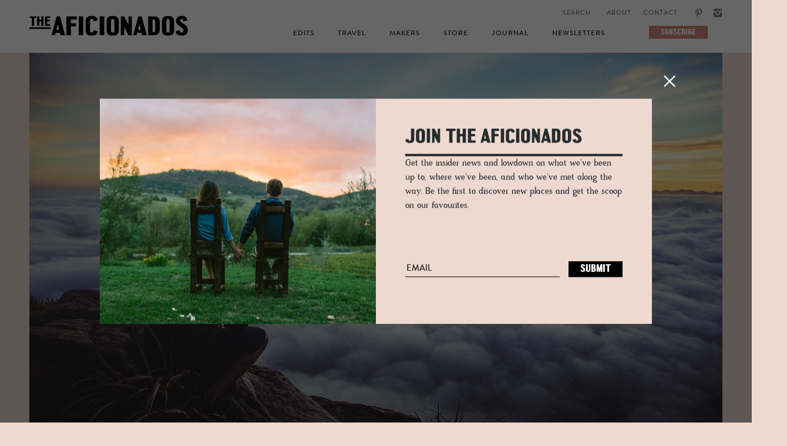

--- FILE ---
content_type: text/html; charset=UTF-8
request_url: https://theaficionados.com/journal/italy/south-tyrol/epicurean-chefs-of-south-tyrol
body_size: 9721
content:


<!DOCTYPE html>
<!--[if lt IE 7]>      <html class="no-js lt-ie9 lt-ie8 lt-ie7" lang="en"> <![endif]-->
<!--[if IE 7]>         <html class="no-js lt-ie9 lt-ie8" lang="en"> <![endif]-->
<!--[if IE 8]>         <html class="no-js lt-ie9" lang="en"> <![endif]-->
<!--[if gt IE 8]><!-->
<html class="no-js" lang="en" prefix="og: http://ogp.me/ns#"> <!--<![endif]-->
    <head>
        <meta charset="utf-8">
        <meta http-equiv="X-UA-Compatible" content="IE=edge,chrome=1">
        <title>Discover South Tyrol | The Aficionados</title>
        <meta name="description" content="Discover the wonders of the South Tyrol region where Italy kisses Austria from the Alps to the Dolomites">
        <meta name="keywords" content="South Tyrol, travel, destination, Italy, Austria, Dolomites, Alps">
        <meta name="viewport" content="width=device-width, initial-scale=1">
        <meta name="p:domain_verify" content="dcb9df359e7a60183410d6b539203b33"/>
        <link rel='shortcut icon' href='/layout/img/favicon.ico' type='image/x-icon'/ >

        <link rel="stylesheet" href="/layout/css/normalize.min.css">
        <link rel="stylesheet" href="/layout/css/main.css?v=293462953">
        <link rel="stylesheet" href="/layout/css/jquery.fancybox.css">
        <link rel="stylesheet" type="text/css" href="/layout/slick/slick.css"/>

        <link rel="apple-touch-icon" sizes="180x180" href="/layout/favicon/apple-touch-icon.png">
        <link rel="icon" type="image/png" sizes="32x32" href="/layout/favicon/favicon-32x32.png">
        <link rel="icon" type="image/png" sizes="16x16" href="/layout/favicon/favicon-16x16.png">
        <link rel="manifest" href="/layout/favicon/site.webmanifest">
        <link rel="mask-icon" href="/layout/favicon/safari-pinned-tab.svg" color="#3a3a3a">
        <link rel="shortcut icon" href="/layout/favicon/favicon.ico">
        <meta name="msapplication-TileColor" content="#ffffff">
        <meta name="msapplication-config" content="/layout/favicon/browserconfig.xml">
        <meta name="theme-color" content="#EDD9CF">
        <meta name="google-site-verification" content="lwq_UE-qhaP-bTymacrLz9m4YAQHUzsa9DGw9N0HD6g" />

        
			<meta property="og:title" content="South Tyrol" />
			<meta property="og:url" content="http://www.theaficionados.com//journal/italy/south-tyrol" />
			<meta property="og:type" content="website" />
			<meta property="og:image" content="http://www.theaficionados.com/cache/images/lfkklhbe-1_72063f3431ccf01687367028.jpeg">
        	<meta property="og:image:secure_url" content="https://www.theaficionados.com/cache/images/lfkklhbe-1_72063f3431ccf01687367028.jpeg">
        
        <script type="text/javascript" src="/layout/js/vendor/modernizr.js"></script>
        <!--
		/**
		 * @license
		 * MyFonts Webfont Build ID 3243953, 2016-07-05T09:51:16-0400
		 *
		 * The fonts listed in this notice are subject to the End User License
		 * Agreement(s) entered into by the website owner. All other parties are
		 * explicitly restricted from using the Licensed Webfonts(s).
		 *
		 * You may obtain a valid license at the URLs below.
		 *
		 * Webfont: DidotLTPro-Roman by Linotype
		 * URL: http://www.myfonts.com/fonts/linotype/didot/pro-roman/
		 * Copyright: Part of the digitally encoded machine readable outline data for producing
		 * the Typefaces provided is copyrighted &#x00A9; 2008 Linotype GmbH, www.linotype.com.
		 * All rights reserved. This software is the property of Linotype GmbH, and may not be
		 * reproduced,
		 * Licensed pageviews: 1,000,000
		 *
		 * Webfont: BrandonTextWeb-Medium by HVD Fonts
		 * URL: http://www.myfonts.com/fonts/hvdfonts/brandon-text/medium/
		 * Copyright: Copyright (c) 2015 by Hannes von Doehren. All rights reserved.
		 * Licensed pageviews: 100,000
		 *
		 *
		 * License: http://www.myfonts.com/viewlicense?type=web&buildid=3243953
		 *
		 * © 2016 MyFonts Inc
		*/

		-->
        <!-- Google Tag Manager -->
            <script>(function(w,d,s,l,i){w[l]=w[l]||[];w[l].push({'gtm.start':
            new Date().getTime(),event:'gtm.js'});var f=d.getElementsByTagName(s)[0],
            j=d.createElement(s),dl=l!='dataLayer'?'&l='+l:'';j.async=true;j.src=
            'https://www.googletagmanager.com/gtm.js?id='+i+dl;f.parentNode.insertBefore(j,f);
            })(window,document,'script','dataLayer','GTM-WNVGVPC');</script>
        <!-- End Google Tag Manager -->
        <script id="mcjs">!function(c,h,i,m,p){m=c.createElement(h),p=c.getElementsByTagName(h)[0],m.async=1,m.src=i,p.parentNode.insertBefore(m,p)}(document,"script","https://chimpstatic.com/mcjs-connected/js/users/845da6078324e10eac0efc732/4c5461bf8eb2f8e61f655132d.js");</script>

    </head>
	<body id="journal-story">
	

        <!-- Google Tag Manager (noscript) -->
        <noscript><iframe src="https://www.googletagmanager.com/ns.html?id=GTM-WNVGVPC"
        height="0" width="0" style="display:none;visibility:hidden"></iframe></noscript>
        <!-- End Google Tag Manager (noscript) -->
        <header class="site_header js-open-nav js-sticky-top-header js-pull-quote-border">
            <div class="header_wrapper clearfix">
                <div class="logo">
                    <a href="/"><img src="/layout/img/the_aficionades_logo.svg" alt="whiteline-logo"></a>
                </div>
                <div class="show-nav">
                        <div class="one"></div>
                        <div class="two"></div>
                        <div class="three"></div>
                    </div>
                <div class="navigation clearfix">
                    <div class="meta_nav clearfix">
                            <form class="search_field" name="search" method="get" action="/search-results">
                                <input type="text" name="search" placeholder="Search" class="js-search">
                                <input type="submit" name="submit" value="Submit" class="js-search-submit">
                            </form>
                        <a href="/about" class="js-contact">About</a>
                        <a href="/contact " class="js-contact">Contact</a>
                        <div class="social_icons">
                            <!-- <a href="https://twitter.com/aficionados_the" class="icon-twitter" target="_blank"></a> -->
                            <a href="https://www.pinterest.co.uk/TheAficionados" class="icon-pinterest" target="_blank"></a>
                            <a href="https://www.instagram.com/theaficionados/" class="icon-instagram" target="_blank"></a>
                            <!-- <a href="https://www.facebook.com/Thehotelaficionados/" class="icon-facebook" target="_blank"></a> -->
                        </div>
                    </div>
                    <nav class="site_nav js-site-nav clearfix">
                        <a href="/edits">Edits</a><a href="/travel" class="js-has-subnav" data-target="js_hotels_nav">Travel</a><a href="/makers">Makers</a><a href="/store">Store</a><a href="/journal" class="active">Journal</a><a href="/newsletters">Newsletters</a>
                        <div class="black_button_flex_container button_flex_small">
                            <a href="/subscription" class="black_button_flex clearfix">
                                <span class="button">Subscribe</span>
                                <span class="left"></span>
                                <span class="right"></span>
                            </a>
                        </div>
                    </nav>
                    <nav class="footer-links">
                    </nav>
                    <div class="navigation-overlay js-navigation-overlay"></div>
                </div>
            </div>
            
                <div class="site_subnav js_hotels_nav">
                    <div class="sub_nav_wrapper custom_subnav">
                        
                        <nav class="sub_nav_column custom_subnav_column">
                            <span>view by country</span>
                            <hr>
                            <ul>
                                
                                <li><a href="/travel/austria">Austria</a></li>

                                <li><a href="/travel/belgium">Belgium</a></li>

                                <li><a href="/travel/croatia">Croatia</a></li>

                                <li><a href="/travel/cuba">Cuba</a></li>

                                <li><a href="/travel/czechia">Czechia</a></li>

                                <li><a href="/travel/finland">Finland</a></li>

                                <li><a href="/travel/germany">Germany</a></li>

                                <li><a href="/travel/greece">Greece</a></li>

                                <li><a href="/travel/ireland">Ireland</a></li>

                                <li><a href="/travel/italy">Italy</a></li>

                                <li><a href="/travel/netherlands">Netherlands</a></li>

                                <li><a href="/travel/norway">Norway</a></li>

                                <li><a href="/travel/portugal">Portugal</a></li>

                                <li><a href="/travel/scotland">Scotland</a></li>

                                <li><a href="/travel/spain">Spain</a></li>

                                <li><a href="/travel/sri-lanka">Sri Lanka</a></li>

                                <li><a href="/travel/sweden">Sweden</a></li>

                                <li><a href="/travel/switzerland">Switzerland</a></li>

                                <li><a href="/travel/tuerkiye">Türkiye</a></li>

                                <li><a href="/travel/usa">USA</a></li>

                            </ul>
                        </nav>

                        <nav class="sub_nav_column custom_subnav_column">
                            <span>view by edit</span>
                            <hr>
                            <ul>
                                
                                <li><a href="/edits/alpinists">Alpinists</a></li>

                                <li><a href="/edits/sustainability">Sustainability</a></li>

                                <li><a href="/edits/unwaxed-lemons">Unwaxed Lemons</a></li>

                                <li><a href="/edits/tasty-buds">Tasty Buds</a></li>

                                <li><a href="/edits/salt-n-turf">Salt n Turf</a></li>

                                <li><a href="/edits/luxurians">Luxurians</a></li>

                                <li><a href="/edits/architerieurs">Architerieurs</a></li>

                                <li><a href="/edits/culture-kids">Culture Kids</a></li>

                                <li><a href="/edits/neu-heritage">NEU heritage</a></li>

                                <li><a href="/edits/holistics">Holistics</a></li>

                                <li><a href="/edits/go-private">Go Private</a></li>

                                <li><a href="/edits/south-tyrol">South Tyrol</a></li>

                            </ul>
                        </nav>

                        
                        <div class="sub_nav_column custom_subnav_column button">
                            <a href="/travel" class="button"><span>view all hotels</span></a>
                        </div>

                    </div>
                </div>

        </div>
        </header>

		<section id="content-section-teaser" class="slider_fullwidth_wrapper">
			<div class="slider_fullwidth js-slider-fullwidth">
				
                <div class="slide_container no_crop">
                    <img src="/images/joshua-earle-dwhe.jpg" alt="Discover South Tyrol | The Aficionados" width="1800" height="1200">
                </div>

			</div>
			<div class="slider_arrows_wrapper">
				<div class="slider_arrows clearfix"></div>
			</div>
		</section>

		<div class="story_pager clearfix">
			<a href="/journal/norway/norways-ex-machina-architecture" class="grey_button_small">
				<span class="button">previous story</span>
			</a>
			<a href="/journal/sweden/gothenburg/gothenburg-foodie-guide" class="grey_button_small">
				<span class="button">next story</span>
			</a>
		</div>

		<section id="content-section">
			<div class="page_section_wrapper clearfix">

				<aside class="sidebar js-pull-quote-border">
					<div class="sidebar-top">
						<div class="info_panel_wrapper">
							<div class="info_panel">
								<div class="title_box">
									<div class="title">
										<h2>Our Journal</h2>
									</div>
								</div>
								<div class="info_box">
									<p class="basic_info"></p>
									<p class="tags">Images &copy; Tommy Krombacher, Michiel Ronde, Alexander Dummer, Joshua Earle &amp; Wilfried Santer</p>
									<!-- <a class="pink_link" >share</a> -->
									<div class="addthis_sharing_toolbox"></div>
								</div>
								<!--<span class="background_texture1"></span>
								<span class="background_texture2"></span>-->
							</div>
						</div>
					</div>
				</aside>

				<div class="page_content js-article">
					<div class="page_content_element text">
						<h1>The 20 corners of South Tyrol</h1>
					</div>
					
						<div class="page_content_element js-pull-quote-section text clearfix">
                            

                            <p class="auxiliary">The&nbsp;<a href="/edits/south-tyrol" target="_blank">South Tyrol</a> (S&uuml;dtirol/Alto Adige)&nbsp;is all about a marriage of culture, language, tradition and nature, for this small pocket of Northern Italy shares more than just a border with Austria, this is an Alpinista lifestyle that flirts with Dolce Vita, where extreme sports junkies fuse with foodie aficionados and mother nature cradles the spectacular of the&nbsp;Dolomites.</p>
<p>If you&rsquo;ve never been, then it&rsquo;s time to travel and have a break here, we have our usual smart edit of 22 places that capture the spirit, vitality and lovin&rsquo; soul that epitomises the&nbsp;<a href="/edits/south-tyrol" target="_blank">South Tyrol</a> (S&uuml;dtirol/Alto Adige)&nbsp;rich in vineyards, apple groves and hay baths.</p>
<p>Eat to your hearts content washed down with superb wines and burn it all off hitting the peaks and then you can start all over again, bliss.</p>
                            
                            
                            

                        </div>

					<div class="page_content_element images">
                        <div class="image_container">
                            <img src="/cache/images/xq0ick6m_0063f42b43801687366753.jpeg" alt="The eighteen corners of South Tyrol">
                        </div>
                    </div>

					<div class="page_content_element images">
                        <div class="image_container images_columns clearfix">
                            <img src="/cache/images/jgbcj_vc_5104b06693204461687366994.jpeg" alt="The eighteen corners of South Tyrol">
                            <img src="/cache/images/b3hyfxsm_0104916403204461687366669.jpeg" alt="The eighteen corners of South Tyrol">
                        </div>
                    </div>

					<div class="page_content_element video">
                        <div class="videoWrapper">
                            <iframe src="https://player.vimeo.com/video/285854272?title=0&amp;byline=0&amp;portrait=0&amp;autoplay=0&amp;badge=0" width="1600" height="900" frameborder="0" webkitAllowFullScreen mozallowfullscreen allowFullScreen></iframe>
                        </div>
                    </div>

					<div class="page_content_element images">
                        <div class="image_container no_crop">
                            <img src="/images/alexander-dummer-mznnxash-1.jpg" alt="Soprabolzano, South Tyrol | Serene Retreat Amid Mountain Scenery" width="1799" height="1200">
                        </div>
                    </div>

						<div class="page_content_element js-pull-quote-section text clearfix">
                            

                            <p>Discover South Tyrol with <a href="/edits/south-tyrol" target="_blank">our 22 fabulous hotels</a>&nbsp;- From its perch in northern Italy, S&uuml;dtirol, or&nbsp;Alto Adige&nbsp;as it is also known, is a jewel of ancient cultures set in the mighty crown of the Alps. Nestled among the Dolomite mountains (a UNESCO World Heritage site) a marriage of languages and cultures comes together in the area&rsquo;s healing spa towns, medieval hamlets, fairytale castles, wine trails and foodie destinations.</p>
<p>Known primarily for skiing, South Tyrol is also a year-round home to hiking, mountain biking and strolling through the botanical gardens at the base of its snow-capped mountains. At the end of the day, cap it all off with a signature hay bath or a dip in the healing thermal waters. This hidden Alpine part of Italy is well worth travelling to.</p>
<p>This is the&nbsp;<a href="/edits/south-tyrol" target="_blank">South Tyrol</a>&nbsp;where Austria snugs up to Italy.</p>
                            
                            
                            

                        </div>

				</div>
			</div>
		</section>

		<section id="masonry-articles">
			<div class="masonry_articles_wrapper">
				<div class="masonry_articles_headline">
					<h4>RELATED</h4>
					<hr>
				</div>
				<div class="grid_wrapper js-related-articles">
					<div class="grid js-related-content">
						<!-- width of .grid-sizer used for columnWidth -->
						<div class="grid-sizer"></div>
						
						<div class="grid-item masonry_article">
							<a href="/journal/italy/south-tyrol/monocles-love-affair">
								<div class="overlay_hover"><div></div></div>
								
                                <img src="/cache/images/monocle_0711251_004385a011301762538748.jpg" alt="" class="desktop_image">
                                <img src="/cache/images/monocle_0711251_1f204382341ccf01762538747.jpg" alt="" class="mobile_image">

								
							</a>
							<h5 class="locations">JOURNAL</h5>
							<a href="/journal/italy/south-tyrol/monocles-love-affair"><h4 class="hyphenate">Monocle&rsquo;s Love Affair with South Tyrol</h4></a>
							<hr>
							<p>Monocle, the global affairs and lifestyle magazine founded by Tyler Br&ucirc;l&eacute;, highlights South Tyrol in the Italian Alps for it's Travel Top 50 Awards - see where. </p>
							<a class="read_more" href="/journal/italy/south-tyrol/monocles-love-affair">read more</a>
						</div>

						<div class="grid-item masonry_article">
							<a href="/journal/italy/south-tyrol/biking-in-the-dolomites">
								<div class="overlay_hover"><div></div></div>
								
                                <img src="/cache/images/smg02648dage-1_00fcc8cd11301553694228.jpg" alt="" class="desktop_image">
                                <img src="/cache/images/smg02648dage-1_430fcc83f1ccf01553694225.jpg" alt="" class="mobile_image">

								
							</a>
							<h5 class="locations">JOURNAL</h5>
							<a href="/journal/italy/south-tyrol/biking-in-the-dolomites"><h4 class="hyphenate">Alpine Mountain Cycling in the Dolomites</h4></a>
							<hr>
							<p>Adventure cycling through the Alps is in itself a wondrous experience &ndash; pedalling the heights through the UNESCO Dolomites is the peak (no pun intended) and is surely on every cycle-adrenalin-junkies&rsquo; bucket list.</p>
							<a class="read_more" href="/journal/italy/south-tyrol/biking-in-the-dolomites">read more</a>
						</div>

						<div class="grid-item masonry_article">
							<a href="/travel/italy/south-tyrol/san-cassiano/lagacio-hotel-mountain-residence">
								<div class="overlay_hover"><div></div></div>
								
                                <img src="/cache/images/am-lagacio-winter-30_008534b011301763744976.jpg" alt="Lagació, Hotel, eco, design, luxury, spa, Dolomites, boutique, Alpine, South Tyrol" class="desktop_image">
                                <img src="/cache/images/am-lagacio-winter-30_2d08534591ccf01763744975.jpg" alt="Lagació, Hotel, eco, design, luxury, spa, Dolomites, boutique, Alpine, South Tyrol" class="mobile_image">

								
							</a>
							<h5 class="locations">Hotel - Alta Badia, Italy</h5>
							<a href="/travel/italy/south-tyrol/san-cassiano/lagacio-hotel-mountain-residence"><h4 class="hyphenate">Lagaci&oacute;</h4></a>
							<hr>
							<p>Wrapped by the Dolomites, this modern eco-resort pairs mountain lifestyle with simple elegance and luxury wellness vibes. An authentically pastoral location accented with the local Ladin culture that feels at once both holistic and fun. </p>
							<a class="read_more" href="/travel/italy/south-tyrol/san-cassiano/lagacio-hotel-mountain-residence">read more</a>
						</div>

						<div class="grid-item masonry_article">
							<a href="/travel/italy/south-tyrol/caldaro/das-wanda">
								<div class="overlay_hover"><div></div></div>
								
                                <img src="/cache/images/image_0083457711301727889676.jpg" alt="Das Wanda boutique hotel, in Caldaro/Kaltern, South Tyrol " class="desktop_image">
                                <img src="/cache/images/image_12f08344481ccf01727889675.jpg" alt="Das Wanda boutique hotel, in Caldaro/Kaltern, South Tyrol " class="mobile_image">

								
							</a>
							<h5 class="locations">HOTEL - Caldaro al Lago, Italy</h5>
							<a href="/travel/italy/south-tyrol/caldaro/das-wanda"><h4 class="hyphenate">Das Wanda</h4></a>
							<hr>
							<p>Das Wanda hits like a design tonic: vineyards, mountain heat, taupe calm. Heritage meets cool modern grit, stitched with South Tyrolean soul and a taste for slow, stylish rebellion.</p>
							<a class="read_more" href="/travel/italy/south-tyrol/caldaro/das-wanda">read more</a>
						</div>

						<div class="grid-item masonry_article">
							<a href="/travel/italy/south-tyrol/caldaro/seehotel-ambach">
								<div class="overlay_hover"><div></div></div>
								
                                <img src="/cache/images/seehotelambach-kalte_00a766fb11301629885584.jpg" alt="Caldaro al Lago/Kaltern View from Seehotel Ambach, South Tyrol Italy " class="desktop_image">
                                <img src="/cache/images/seehotelambach-kalte_bf0a765761ccf01629885582.jpg" alt="Caldaro al Lago/Kaltern View from Seehotel Ambach, South Tyrol Italy " class="mobile_image">

								
							</a>
							<h5 class="locations">HOTEL - Caldaro al Lago, Italy</h5>
							<a href="/travel/italy/south-tyrol/caldaro/seehotel-ambach"><h4 class="hyphenate">Seehotel Ambach</h4></a>
							<hr>
							<p>A groovy icon from the seventies, Seehotel Ambach, presides over the shores of Lake Caldaro in Italy&rsquo;s South Tyrol with its perfectly formed, curvaceous marshmallowy walls of laid-back glamour and a canvas of tangerine, vert and oxide red, which drape mid-century furniture pieces.</p>
							<a class="read_more" href="/travel/italy/south-tyrol/caldaro/seehotel-ambach">read more</a>
						</div>

						<div class="grid-item masonry_article">
							<a href="/travel/italy/south-tyrol/maranza/hotel-milla-montis">
								<div class="overlay_hover"><div></div></div>
								
                                <img src="/cache/images/pc111169-2_007084b011301763744328.jpg" alt="Hotel Milla Montis | Maranza, South Tyrol, Italy | The Aficionados" class="desktop_image">
                                <img src="/cache/images/pc111169-2_8007083ab1ccf01763744327.jpg" alt="Hotel Milla Montis | Maranza, South Tyrol, Italy | The Aficionados" class="mobile_image">

								
							</a>
							<h5 class="locations">HOTEL - Maranza, Italy</h5>
							<a href="/travel/italy/south-tyrol/maranza/hotel-milla-montis"><h4 class="hyphenate">Hotel Milla Montis</h4></a>
							<hr>
							<p>Rising up like delicate meringue-whipped peaks, mirroring the Dolomites panorama that surrounds it, the architecture and design of Hotel Milla Montis create an impact. </p>
							<a class="read_more" href="/travel/italy/south-tyrol/maranza/hotel-milla-montis">read more</a>
						</div>

						<div class="grid-item masonry_article">
							<a href="/travel/italy/south-tyrol/soprabolzano/gloriette-boutique-guesthouse">
								<div class="overlay_hover"><div></div></div>
								
                                <img src="/cache/images/yfdopblu-2_0063f42b11301629885814.jpeg" alt="Gloriette Guesthouse Soprabolzano - Cantilevered Rooftop infinity pool in South Tyrol designed by noa architects, overlooking the Dolomites" class="desktop_image">
                                <img src="/cache/images/yfdopblu-2_72063f3431ccf01629885812.jpeg" alt="Gloriette Guesthouse Soprabolzano - Cantilevered Rooftop infinity pool in South Tyrol designed by noa architects, overlooking the Dolomites" class="mobile_image">

								
							</a>
							<h5 class="locations">Guesthouse - Soprabolzano, Italy</h5>
							<a href="/travel/italy/south-tyrol/soprabolzano/gloriette-boutique-guesthouse"><h4 class="hyphenate">Gloriette Guesthouse</h4></a>
							<hr>
							<p>With mountain eye-candy stretching out in every direction, this nest egg of casual style is the perfect bolthole for urbanites who love the rural idyll framed by modernity and crowned by its fabulous rooftop infinity pool of sheer wow. </p>
							<a class="read_more" href="/travel/italy/south-tyrol/soprabolzano/gloriette-boutique-guesthouse">read more</a>
						</div>

						<div class="grid-item masonry_article">
							<a href="/journal/italy/south-tyrol/bolzano/viva-virgolo-snohetta-plus-zoa">
								<div class="overlay_hover"><div></div></div>
								
                                <img src="/cache/images/sn0402_0080055111301646412541.jpeg" alt="" class="desktop_image">
                                <img src="/cache/images/sn0402_123080042e1ccf01646412539.jpeg" alt="" class="mobile_image">

								
							</a>
							<h5 class="locations">JOURNAL</h5>
							<a href="/journal/italy/south-tyrol/bolzano/viva-virgolo-snohetta-plus-zoa"><h4 class="hyphenate">Bolzano&rsquo;s architectural new beacon on Virgl Mountain</h4></a>
							<hr>
							<p>A project in the making by Sn&oslash;hetta, winner of an international design competition, with remarkable modelling by Zoa Studio, this project has been brought to life with a combination of renderings and real-life drone, video and photography footage.</p>
							<a class="read_more" href="/journal/italy/south-tyrol/bolzano/viva-virgolo-snohetta-plus-zoa">read more</a>
						</div>

						<div class="grid-item masonry_article">
							<a href="/travel/italy/south-tyrol/plose/anders-mountain-suites">
								<div class="overlay_hover"><div></div></div>
								
                                <img src="/cache/images/nz7_5527-2-1_007084b011301765362747.jpg" alt="Anders Mountain Suites | Design Hotel | Brixen, Bressanone South Tyrol Italy by architect Martin Grubner | The Aficionados" class="desktop_image">
                                <img src="/cache/images/nz7_5527-2-1_8007083ab1ccf01765362746.jpg" alt="Anders Mountain Suites | Design Hotel | Brixen, Bressanone South Tyrol Italy by architect Martin Grubner | The Aficionados" class="mobile_image">

								
							</a>
							<h5 class="locations">Hotel - Plose, Italy</h5>
							<a href="/travel/italy/south-tyrol/plose/anders-mountain-suites"><h4 class="hyphenate">Anders Mountain Suites</h4></a>
							<hr>
							<p>A design refuge for those that like their head in the clouds but feet firmly placed in architectural modernism, set at 1850 metres, the hotel is lofty enough to be able to ski straight out of its door, as well as hiking in summer.</p>
							<a class="read_more" href="/travel/italy/south-tyrol/plose/anders-mountain-suites">read more</a>
						</div>

						<div class="grid-item masonry_article">
							<a href="/travel/italy/south-tyrol/lagundo/villaverde">
								<div class="overlay_hover"><div></div></div>
								
                                <img src="/cache/images/villaverde-franziska_0063f42b11301658763042.jpeg" alt="Villaverde Merano | Design Wellness Hotel Apartments in Lagundo Algund, South Tyrol, Italy by Studio Biquadra | The Aficionados" class="desktop_image">
                                <img src="/cache/images/villaverde-franziska_72063f3431ccf01658763041.jpeg" alt="Villaverde Merano | Design Wellness Hotel Apartments in Lagundo Algund, South Tyrol, Italy by Studio Biquadra | The Aficionados" class="mobile_image">

								
							</a>
							<h5 class="locations">Hotel - Lagundo, Italy</h5>
							<a href="/travel/italy/south-tyrol/lagundo/villaverde"><h4 class="hyphenate">VillaVerde</h4></a>
							<hr>
							<p>History, design, calmed wellness and an interior of modern heritage make this hotel-apartment refuge close to Merano the perfect pitstop for some downtime and closeness to nature. </p>
							<a class="read_more" href="/travel/italy/south-tyrol/lagundo/villaverde">read more</a>
						</div>

						<div class="grid-item masonry_article">
							<a href="/travel/italy/south-tyrol/tirolo/farnhaus">
								<div class="overlay_hover"><div></div></div>
								
                                <img src="/cache/images/farnhaus-20-2-1920x1_0078043811301715945503.jpg" alt="Farnhaus Holiday Apartments | Tirolo, Dorf Tirol, South Tyrol Italy | The Aficionados" class="desktop_image">
                                <img src="/cache/images/farnhaus-20-2-1920x1_2507803ea1ccf01715945502.jpg" alt="Farnhaus Holiday Apartments | Tirolo, Dorf Tirol, South Tyrol Italy | The Aficionados" class="mobile_image">

								
							</a>
							<h5 class="locations">APARTMENT - Tirolo, Italy</h5>
							<a href="/travel/italy/south-tyrol/tirolo/farnhaus"><h4 class="hyphenate">Farnhaus</h4></a>
							<hr>
							<p>Fabulous holiday apartments with panoramic views and an interior palette that borrows from the surrounding beauty and captures the purity of nature with a modernist hand. </p>
							<a class="read_more" href="/travel/italy/south-tyrol/tirolo/farnhaus">read more</a>
						</div>

						<div class="grid-item masonry_article">
							<a href="/travel/italy/south-tyrol/san-candido/atto">
								<div class="overlay_hover"><div></div></div>
								
                                <img src="/cache/images/01_pedevilla_arch_at_007d053611301729859494.jpg" alt="ATTO Suites | Design Hotel Dolomites - San Candido/Innichen, Italy" class="desktop_image">
                                <img src="/cache/images/01_pedevilla_arch_at_6c07d04141ccf01729859492.jpg" alt="ATTO Suites | Design Hotel Dolomites - San Candido/Innichen, Italy" class="mobile_image">

								
							</a>
							<h5 class="locations">Guesthouse - San Candido, Italy</h5>
							<a href="/travel/italy/south-tyrol/san-candido/atto"><h4 class="hyphenate">ATTO</h4></a>
							<hr>
							<p>An architectural-statement, this minimalist hideaway in the Dolomites is the perfect basecamp for those who appreciate design, food, comfort and doorstep nature. </p>
							<a class="read_more" href="/travel/italy/south-tyrol/san-candido/atto">read more</a>
						</div>

					</div>
				</div>
				<a href="#" class="grey_button js_next_button" data-baseurl="/journal/italy/south-tyrol" data-nextpage="2" >
					<span class="button">view more</span>
				</a>
			</div>
		</section>

		<span class="texture_content_page"></span>
		
<section class="newsletter_popup" id="popup">
    <img src="/cache/images/follonico_2026_0995be4b03a22f81769425559.jpg" alt="" width="930" height="760">
    <article>
        <a class="close" id="close">
            <svg xmlns="http://www.w3.org/2000/svg" viewBox="0 0 18 18"><path fill="#FFF" fill-rule="nonzero" d="M16.609.293l1.414 1.414-7.451 7.45 7.45 7.452-1.413 1.414-7.451-7.451-7.45 7.45L.292 16.61l7.45-7.451-7.45-7.45L1.707.292l7.45 7.45L16.61.294z"/></svg>
        </a>
        <h2>JOIN the AFICIONADOS</h2>
        <p>Get the insider news and lowdown on what we've been up to, where we've been, and who we've met along the way. Be the first to discover new places and get the scoop on our favourites.</p>
        <form class="newsletter_form" action="https://www.theaficionados.com/subscription" method="post">
            <input type="text" name="email" placeholder="EMAIL">
            <input type="submit" value="SUBMIT">
        </form>
    </article>
 </section>

<script>

   var cookie = {
		cookieDomain: function (){
			if(document.domain.length){
				var parts = document.domain.replace(/^(www\.)/, '').split('.');

				//is there a subdomain?
				while(parts.length > 2){
					//removing it from our array
					var subdomain = parts.shift();
				}

				//getting the remaining 2 elements
				var domain = parts.join('.');

				return ' domain=.' + domain.replace(/(^\.*)|(\.*$)/g, '');
			}
			return '';
		},

		set: function(cname, cvalue, exdays) {
			var d = new Date();
			d.setTime(d.getTime() + (parseInt(exdays)*24*60*60*1000));
			var expires = 'expires='+ d.toUTCString();
			document.cookie = cname+'='+cvalue +';path=/;' + expires + ';' + this.cookieDomain();
		}
	};

   const PopUp = document.querySelector('#popup');

   var cookieName = 'aficionados_newsletter_cookie';

   if (document.cookie.indexOf(cookieName + '=1') == -1) {
      if(!window.location.href.includes('subscription')) {
			document.body.classList.add('popup');
		}
   }


   document.getElementById('close').addEventListener('click', function() {
      // PopUp.style.display = 'none';
      document.body.classList.remove('popup');
      cookie.set(cookieName, 1, 4)
   });

   /* Cookie Hinweis */
   var cookieNote = (function () {
      var cookieContainerSelector = '.newsletter_bar';
      var cookieName = 'whiteline_newsletter_cookie';
      var $cookieContainer = document.querySelector(cookieContainerSelector);
      if ($cookieContainer == null) return;

      if (document.cookie.indexOf(cookieName + '=1') != -1) {
         $cookieContainer.style.display = 'none';
      } else {
         $cookieContainer.style.display = 'block';
         $cookieContainer.classList.add('show');
      }

      var setWLCookie = function(cookiename){
         if(typeof cookie != 'undefined') {
            cookie.set(cookiename, 1, 1);
         	$cookieContainer.classList.remove('show');
         }
      };

      $cookieContainer.querySelector('.js_close_newsletter').addEventListener('click', function (e) {
         e.preventDefault();
         setWLCookie(cookieName);
      });

   })();
</script>

		
		<footer class="site_footer">
            <div class="footer_wrapper clearfix">
                <a class="js-copyright">THE AFICIONADOS GROUP LIMITED © <span id="copyright_year">2025</span>,  TRADING AS THE AFICIONADOS™</a>
                
<a href="/privacy-policy">Privacy Policy</a>

<a href="/terms-conditions">TERMS & CONDITIONS</a>

<a href="/become-a-member">Become a Member</a>

                <span class="credits">
                    <!-- <span><em>Crafted with</em> <a href="https://www.wearedelight.com/" target="_blank">Delight</a></span> -->
                    <span>
                        <em>Built by</em><a href="https://workmatrix.de/" target="_blank">workmatrix</a>
                    </span>
                </span>
                <!-- <a href="https://www.pinterest.co.uk/TheAficionados" class="icon-pinterest" target="_blank"></a> -->
                <!-- <a href="https://www.instagram.com/theaficionados/" class="icon-instagram" target="_blank"></a> -->
            </div>
        </footer>

		<script type="text/javascript" src="//s7.addthis.com/js/300/addthis_widget.js#pubid=ra-5772422ca8731b9b"></script>
	
        <script type="text/javascript" src="/layout/js/vendor/jquery-1.12.4.min.js"></script>
        <script type="text/javascript" src="/layout/js/plugins.js?v=293462953"></script>
        <script type="text/javascript" src="/layout/js/masonry.pkgd.min.js"></script>
        <script type="text/javascript" src="/layout/slick/slick.min.js"></script>
        <script type="text/javascript" src="/layout/js/main.js?v=293462953"></script>
    </body>
</html>


--- FILE ---
content_type: text/html; charset=UTF-8
request_url: https://player.vimeo.com/video/285854272?title=0&byline=0&portrait=0&autoplay=0&badge=0
body_size: 6425
content:
<!DOCTYPE html>
<html lang="en">
<head>
  <meta charset="utf-8">
  <meta name="viewport" content="width=device-width,initial-scale=1,user-scalable=yes">
  
  <link rel="canonical" href="https://player.vimeo.com/video/285854272">
  <meta name="googlebot" content="noindex,indexifembedded">
  
  
  <title>Dolomites on Vimeo</title>
  <style>
      body, html, .player, .fallback {
          overflow: hidden;
          width: 100%;
          height: 100%;
          margin: 0;
          padding: 0;
      }
      .fallback {
          
              background-color: transparent;
          
      }
      .player.loading { opacity: 0; }
      .fallback iframe {
          position: fixed;
          left: 0;
          top: 0;
          width: 100%;
          height: 100%;
      }
  </style>
  <link rel="modulepreload" href="https://f.vimeocdn.com/p/4.46.25/js/player.module.js" crossorigin="anonymous">
  <link rel="modulepreload" href="https://f.vimeocdn.com/p/4.46.25/js/vendor.module.js" crossorigin="anonymous">
  <link rel="preload" href="https://f.vimeocdn.com/p/4.46.25/css/player.css" as="style">
</head>

<body>


<div class="vp-placeholder">
    <style>
        .vp-placeholder,
        .vp-placeholder-thumb,
        .vp-placeholder-thumb::before,
        .vp-placeholder-thumb::after {
            position: absolute;
            top: 0;
            bottom: 0;
            left: 0;
            right: 0;
        }
        .vp-placeholder {
            visibility: hidden;
            width: 100%;
            max-height: 100%;
            height: calc(1080 / 1920 * 100vw);
            max-width: calc(1920 / 1080 * 100vh);
            margin: auto;
        }
        .vp-placeholder-carousel {
            display: none;
            background-color: #000;
            position: absolute;
            left: 0;
            right: 0;
            bottom: -60px;
            height: 60px;
        }
    </style>

    

    
        <style>
            .vp-placeholder-thumb {
                overflow: hidden;
                width: 100%;
                max-height: 100%;
                margin: auto;
            }
            .vp-placeholder-thumb::before,
            .vp-placeholder-thumb::after {
                content: "";
                display: block;
                filter: blur(7px);
                margin: 0;
                background: url(https://i.vimeocdn.com/video/720626121-a5c0a5437247f86e6eff59415b10473964bc59ebd34a7b933e901bd5844f2588-d?mw=80&q=85) 50% 50% / contain no-repeat;
            }
            .vp-placeholder-thumb::before {
                 
                margin: -30px;
            }
        </style>
    

    <div class="vp-placeholder-thumb"></div>
    <div class="vp-placeholder-carousel"></div>
    <script>function placeholderInit(t,h,d,s,n,o){var i=t.querySelector(".vp-placeholder"),v=t.querySelector(".vp-placeholder-thumb");if(h){var p=function(){try{return window.self!==window.top}catch(a){return!0}}(),w=200,y=415,r=60;if(!p&&window.innerWidth>=w&&window.innerWidth<y){i.style.bottom=r+"px",i.style.maxHeight="calc(100vh - "+r+"px)",i.style.maxWidth="calc("+n+" / "+o+" * (100vh - "+r+"px))";var f=t.querySelector(".vp-placeholder-carousel");f.style.display="block"}}if(d){var e=new Image;e.onload=function(){var a=n/o,c=e.width/e.height;if(c<=.95*a||c>=1.05*a){var l=i.getBoundingClientRect(),g=l.right-l.left,b=l.bottom-l.top,m=window.innerWidth/g*100,x=window.innerHeight/b*100;v.style.height="calc("+e.height+" / "+e.width+" * "+m+"vw)",v.style.maxWidth="calc("+e.width+" / "+e.height+" * "+x+"vh)"}i.style.visibility="visible"},e.src=s}else i.style.visibility="visible"}
</script>
    <script>placeholderInit(document,  false ,  true , "https://i.vimeocdn.com/video/720626121-a5c0a5437247f86e6eff59415b10473964bc59ebd34a7b933e901bd5844f2588-d?mw=80\u0026q=85",  1920 ,  1080 );</script>
</div>

<div id="player" class="player"></div>
<script>window.playerConfig = {"cdn_url":"https://f.vimeocdn.com","vimeo_api_url":"api.vimeo.com","request":{"files":{"dash":{"cdns":{"akfire_interconnect_quic":{"avc_url":"https://vod-adaptive-ak.vimeocdn.com/exp=1769620849~acl=%2F71484edd-9c41-4e7f-86a8-2e0e74413c18%2Fpsid%3Dbfd8089dbf2de5f8a66b996a0feea890c77d26466e831a0748791961e765a58f%2F%2A~hmac=6f536aa621103556fce6106652f6dd823f2c8dd747f797f1bd8c2b2f7071af20/71484edd-9c41-4e7f-86a8-2e0e74413c18/psid=bfd8089dbf2de5f8a66b996a0feea890c77d26466e831a0748791961e765a58f/v2/playlist/av/primary/playlist.json?omit=av1-hevc\u0026pathsig=8c953e4f~O48p2qcETPr74Ijc98BdlwQ8d3TAdrZnA8FVfOH2MOM\u0026r=dXM%3D\u0026rh=2z3Hur","origin":"gcs","url":"https://vod-adaptive-ak.vimeocdn.com/exp=1769620849~acl=%2F71484edd-9c41-4e7f-86a8-2e0e74413c18%2Fpsid%3Dbfd8089dbf2de5f8a66b996a0feea890c77d26466e831a0748791961e765a58f%2F%2A~hmac=6f536aa621103556fce6106652f6dd823f2c8dd747f797f1bd8c2b2f7071af20/71484edd-9c41-4e7f-86a8-2e0e74413c18/psid=bfd8089dbf2de5f8a66b996a0feea890c77d26466e831a0748791961e765a58f/v2/playlist/av/primary/playlist.json?pathsig=8c953e4f~O48p2qcETPr74Ijc98BdlwQ8d3TAdrZnA8FVfOH2MOM\u0026r=dXM%3D\u0026rh=2z3Hur"},"fastly_skyfire":{"avc_url":"https://skyfire.vimeocdn.com/1769620849-0x5a92ac0bd99d1b780e1d0779d3253ed4f1c0f4e1/71484edd-9c41-4e7f-86a8-2e0e74413c18/psid=bfd8089dbf2de5f8a66b996a0feea890c77d26466e831a0748791961e765a58f/v2/playlist/av/primary/playlist.json?omit=av1-hevc\u0026pathsig=8c953e4f~O48p2qcETPr74Ijc98BdlwQ8d3TAdrZnA8FVfOH2MOM\u0026r=dXM%3D\u0026rh=2z3Hur","origin":"gcs","url":"https://skyfire.vimeocdn.com/1769620849-0x5a92ac0bd99d1b780e1d0779d3253ed4f1c0f4e1/71484edd-9c41-4e7f-86a8-2e0e74413c18/psid=bfd8089dbf2de5f8a66b996a0feea890c77d26466e831a0748791961e765a58f/v2/playlist/av/primary/playlist.json?pathsig=8c953e4f~O48p2qcETPr74Ijc98BdlwQ8d3TAdrZnA8FVfOH2MOM\u0026r=dXM%3D\u0026rh=2z3Hur"}},"default_cdn":"akfire_interconnect_quic","separate_av":true,"streams":[{"profile":"164","id":"20f4303e-e607-4373-a943-bb9166ae02db","fps":25,"quality":"360p"},{"profile":"174","id":"28d4faf0-eba0-42d3-8ab5-d07c3f989d04","fps":25,"quality":"720p"},{"profile":"165","id":"755456b8-3c93-4f05-809d-1aa1c6459928","fps":25,"quality":"540p"},{"profile":"175","id":"d1d69707-bbfb-45eb-9479-e980e6836676","fps":25,"quality":"1080p"},{"profile":"139","id":"f9f4ab65-0017-402c-bfc7-ce061725e1d7","fps":25,"quality":"240p"}],"streams_avc":[{"profile":"175","id":"d1d69707-bbfb-45eb-9479-e980e6836676","fps":25,"quality":"1080p"},{"profile":"139","id":"f9f4ab65-0017-402c-bfc7-ce061725e1d7","fps":25,"quality":"240p"},{"profile":"164","id":"20f4303e-e607-4373-a943-bb9166ae02db","fps":25,"quality":"360p"},{"profile":"174","id":"28d4faf0-eba0-42d3-8ab5-d07c3f989d04","fps":25,"quality":"720p"},{"profile":"165","id":"755456b8-3c93-4f05-809d-1aa1c6459928","fps":25,"quality":"540p"}]},"hls":{"cdns":{"akfire_interconnect_quic":{"avc_url":"https://vod-adaptive-ak.vimeocdn.com/exp=1769620849~acl=%2F71484edd-9c41-4e7f-86a8-2e0e74413c18%2Fpsid%3Dbfd8089dbf2de5f8a66b996a0feea890c77d26466e831a0748791961e765a58f%2F%2A~hmac=6f536aa621103556fce6106652f6dd823f2c8dd747f797f1bd8c2b2f7071af20/71484edd-9c41-4e7f-86a8-2e0e74413c18/psid=bfd8089dbf2de5f8a66b996a0feea890c77d26466e831a0748791961e765a58f/v2/playlist/av/primary/playlist.m3u8?omit=av1-hevc-opus\u0026pathsig=8c953e4f~O7L2zT6GX1zVMaZ_iUVmIwe84eHhnzhfqB4eXFIxiu4\u0026r=dXM%3D\u0026rh=2z3Hur\u0026sf=fmp4","origin":"gcs","url":"https://vod-adaptive-ak.vimeocdn.com/exp=1769620849~acl=%2F71484edd-9c41-4e7f-86a8-2e0e74413c18%2Fpsid%3Dbfd8089dbf2de5f8a66b996a0feea890c77d26466e831a0748791961e765a58f%2F%2A~hmac=6f536aa621103556fce6106652f6dd823f2c8dd747f797f1bd8c2b2f7071af20/71484edd-9c41-4e7f-86a8-2e0e74413c18/psid=bfd8089dbf2de5f8a66b996a0feea890c77d26466e831a0748791961e765a58f/v2/playlist/av/primary/playlist.m3u8?omit=opus\u0026pathsig=8c953e4f~O7L2zT6GX1zVMaZ_iUVmIwe84eHhnzhfqB4eXFIxiu4\u0026r=dXM%3D\u0026rh=2z3Hur\u0026sf=fmp4"},"fastly_skyfire":{"avc_url":"https://skyfire.vimeocdn.com/1769620849-0x5a92ac0bd99d1b780e1d0779d3253ed4f1c0f4e1/71484edd-9c41-4e7f-86a8-2e0e74413c18/psid=bfd8089dbf2de5f8a66b996a0feea890c77d26466e831a0748791961e765a58f/v2/playlist/av/primary/playlist.m3u8?omit=av1-hevc-opus\u0026pathsig=8c953e4f~O7L2zT6GX1zVMaZ_iUVmIwe84eHhnzhfqB4eXFIxiu4\u0026r=dXM%3D\u0026rh=2z3Hur\u0026sf=fmp4","origin":"gcs","url":"https://skyfire.vimeocdn.com/1769620849-0x5a92ac0bd99d1b780e1d0779d3253ed4f1c0f4e1/71484edd-9c41-4e7f-86a8-2e0e74413c18/psid=bfd8089dbf2de5f8a66b996a0feea890c77d26466e831a0748791961e765a58f/v2/playlist/av/primary/playlist.m3u8?omit=opus\u0026pathsig=8c953e4f~O7L2zT6GX1zVMaZ_iUVmIwe84eHhnzhfqB4eXFIxiu4\u0026r=dXM%3D\u0026rh=2z3Hur\u0026sf=fmp4"}},"default_cdn":"akfire_interconnect_quic","separate_av":true}},"file_codecs":{"av1":[],"avc":["d1d69707-bbfb-45eb-9479-e980e6836676","f9f4ab65-0017-402c-bfc7-ce061725e1d7","20f4303e-e607-4373-a943-bb9166ae02db","28d4faf0-eba0-42d3-8ab5-d07c3f989d04","755456b8-3c93-4f05-809d-1aa1c6459928"],"hevc":{"dvh1":[],"hdr":[],"sdr":[]}},"lang":"en","referrer":"https://theaficionados.com/journal/italy/south-tyrol/epicurean-chefs-of-south-tyrol","cookie_domain":".vimeo.com","signature":"b9d30a9555388d67ae548f17f2d19162","timestamp":1769617249,"expires":3600,"thumb_preview":{"url":"https://videoapi-sprites.vimeocdn.com/video-sprites/image/575add4a-c2f4-4395-b795-8f2255b414a8.0.jpeg?ClientID=sulu\u0026Expires=1769620500\u0026Signature=8d935b44fc65d7c28fe6f9ed5a494264862bf075","height":2880,"width":4260,"frame_height":240,"frame_width":426,"columns":10,"frames":120},"currency":"USD","session":"4e72ac75ff20085bd9d7d188912ba2143f4760621769617249","cookie":{"volume":1,"quality":null,"hd":0,"captions":null,"transcript":null,"captions_styles":{"color":null,"fontSize":null,"fontFamily":null,"fontOpacity":null,"bgOpacity":null,"windowColor":null,"windowOpacity":null,"bgColor":null,"edgeStyle":null},"audio_language":null,"audio_kind":null,"qoe_survey_vote":0},"build":{"backend":"31e9776","js":"4.46.25"},"urls":{"js":"https://f.vimeocdn.com/p/4.46.25/js/player.js","js_base":"https://f.vimeocdn.com/p/4.46.25/js","js_module":"https://f.vimeocdn.com/p/4.46.25/js/player.module.js","js_vendor_module":"https://f.vimeocdn.com/p/4.46.25/js/vendor.module.js","locales_js":{"de-DE":"https://f.vimeocdn.com/p/4.46.25/js/player.de-DE.js","en":"https://f.vimeocdn.com/p/4.46.25/js/player.js","es":"https://f.vimeocdn.com/p/4.46.25/js/player.es.js","fr-FR":"https://f.vimeocdn.com/p/4.46.25/js/player.fr-FR.js","ja-JP":"https://f.vimeocdn.com/p/4.46.25/js/player.ja-JP.js","ko-KR":"https://f.vimeocdn.com/p/4.46.25/js/player.ko-KR.js","pt-BR":"https://f.vimeocdn.com/p/4.46.25/js/player.pt-BR.js","zh-CN":"https://f.vimeocdn.com/p/4.46.25/js/player.zh-CN.js"},"ambisonics_js":"https://f.vimeocdn.com/p/external/ambisonics.min.js","barebone_js":"https://f.vimeocdn.com/p/4.46.25/js/barebone.js","chromeless_js":"https://f.vimeocdn.com/p/4.46.25/js/chromeless.js","three_js":"https://f.vimeocdn.com/p/external/three.rvimeo.min.js","vuid_js":"https://f.vimeocdn.com/js_opt/modules/utils/vuid.min.js","hive_sdk":"https://f.vimeocdn.com/p/external/hive-sdk.js","hive_interceptor":"https://f.vimeocdn.com/p/external/hive-interceptor.js","proxy":"https://player.vimeo.com/static/proxy.html","css":"https://f.vimeocdn.com/p/4.46.25/css/player.css","chromeless_css":"https://f.vimeocdn.com/p/4.46.25/css/chromeless.css","fresnel":"https://arclight.vimeo.com/add/player-stats","player_telemetry_url":"https://arclight.vimeo.com/player-events","telemetry_base":"https://lensflare.vimeo.com"},"flags":{"plays":1,"dnt":0,"autohide_controls":0,"preload_video":"metadata_on_hover","qoe_survey_forced":0,"ai_widget":0,"ecdn_delta_updates":0,"disable_mms":0,"check_clip_skipping_forward":0},"country":"US","client":{"ip":"18.224.229.143"},"ab_tests":{"cross_origin_texttracks":{"group":"variant","track":false,"data":null}},"atid":"733466528.1769617249","ai_widget_signature":"34f8cbcf6802db1da6fc37926f24e0d82990da3f6b2813bdca064231a478ba8b_1769620849","config_refresh_url":"https://player.vimeo.com/video/285854272/config/request?atid=733466528.1769617249\u0026expires=3600\u0026referrer=https%3A%2F%2Ftheaficionados.com%2Fjournal%2Fitaly%2Fsouth-tyrol%2Fepicurean-chefs-of-south-tyrol\u0026session=4e72ac75ff20085bd9d7d188912ba2143f4760621769617249\u0026signature=b9d30a9555388d67ae548f17f2d19162\u0026time=1769617249\u0026v=1"},"player_url":"player.vimeo.com","video":{"id":285854272,"title":"Dolomites","width":1920,"height":1080,"duration":193,"url":"https://vimeo.com/285854272","share_url":"https://vimeo.com/285854272","embed_code":"\u003ciframe title=\"vimeo-player\" src=\"https://player.vimeo.com/video/285854272?h=f33c46bdd0\" width=\"640\" height=\"360\" frameborder=\"0\" referrerpolicy=\"strict-origin-when-cross-origin\" allow=\"autoplay; fullscreen; picture-in-picture; clipboard-write; encrypted-media; web-share\"   allowfullscreen\u003e\u003c/iframe\u003e","default_to_hd":0,"privacy":"anybody","embed_permission":"public","thumbnail_url":"https://i.vimeocdn.com/video/720626121-a5c0a5437247f86e6eff59415b10473964bc59ebd34a7b933e901bd5844f2588-d","owner":{"id":55530997,"name":"L'oeil d'Eos","img":"https://i.vimeocdn.com/portrait/22871037_60x60?sig=145f2a7656721cfbaed3c1223c341b6ed5718bcb6068463f23e202691fca8850\u0026v=1\u0026region=us","img_2x":"https://i.vimeocdn.com/portrait/22871037_60x60?sig=145f2a7656721cfbaed3c1223c341b6ed5718bcb6068463f23e202691fca8850\u0026v=1\u0026region=us","url":"https://vimeo.com/loeildeos","account_type":"plus"},"spatial":0,"live_event":null,"version":{"current":null,"available":[{"id":689552026,"file_id":1077574858,"is_current":true}]},"unlisted_hash":null,"rating":{"id":6},"fps":25,"channel_layout":"stereo","ai":0,"locale":""},"user":{"id":0,"team_id":0,"team_origin_user_id":0,"account_type":"none","liked":0,"watch_later":0,"owner":0,"mod":0,"logged_in":0,"private_mode_enabled":0,"vimeo_api_client_token":"eyJhbGciOiJIUzI1NiIsInR5cCI6IkpXVCJ9.eyJzZXNzaW9uX2lkIjoiNGU3MmFjNzVmZjIwMDg1YmQ5ZDdkMTg4OTEyYmEyMTQzZjQ3NjA2MjE3Njk2MTcyNDkiLCJleHAiOjE3Njk2MjA4NDksImFwcF9pZCI6MTE4MzU5LCJzY29wZXMiOiJwdWJsaWMgc3RhdHMifQ.U0NMjHsndX7ZxmjfRsodbspNOVo_qtJHAkMUcz1W5oQ"},"view":1,"vimeo_url":"vimeo.com","embed":{"audio_track":"","autoplay":0,"autopause":1,"dnt":0,"editor":0,"keyboard":1,"log_plays":1,"loop":0,"muted":0,"on_site":0,"texttrack":"","transparent":1,"outro":"videos","playsinline":1,"quality":null,"player_id":"","api":null,"app_id":"","color":"00adef","color_one":"000000","color_two":"00adef","color_three":"ffffff","color_four":"000000","context":"embed.main","settings":{"auto_pip":1,"badge":0,"byline":0,"collections":0,"color":0,"force_color_one":0,"force_color_two":0,"force_color_three":0,"force_color_four":0,"embed":1,"fullscreen":1,"like":1,"logo":1,"playbar":1,"portrait":0,"pip":1,"share":1,"spatial_compass":0,"spatial_label":0,"speed":1,"title":0,"volume":1,"watch_later":1,"watch_full_video":1,"controls":1,"airplay":1,"audio_tracks":1,"chapters":1,"chromecast":1,"cc":1,"transcript":1,"quality":1,"play_button_position":0,"ask_ai":0,"skipping_forward":1,"debug_payload_collection_policy":"default"},"create_interactive":{"has_create_interactive":false,"viddata_url":""},"min_quality":null,"max_quality":null,"initial_quality":null,"prefer_mms":1}}</script>
<script>const fullscreenSupported="exitFullscreen"in document||"webkitExitFullscreen"in document||"webkitCancelFullScreen"in document||"mozCancelFullScreen"in document||"msExitFullscreen"in document||"webkitEnterFullScreen"in document.createElement("video");var isIE=checkIE(window.navigator.userAgent),incompatibleBrowser=!fullscreenSupported||isIE;window.noModuleLoading=!1,window.dynamicImportSupported=!1,window.cssLayersSupported=typeof CSSLayerBlockRule<"u",window.isInIFrame=function(){try{return window.self!==window.top}catch(e){return!0}}(),!window.isInIFrame&&/twitter/i.test(navigator.userAgent)&&window.playerConfig.video.url&&(window.location=window.playerConfig.video.url),window.playerConfig.request.lang&&document.documentElement.setAttribute("lang",window.playerConfig.request.lang),window.loadScript=function(e){var n=document.getElementsByTagName("script")[0];n&&n.parentNode?n.parentNode.insertBefore(e,n):document.head.appendChild(e)},window.loadVUID=function(){if(!window.playerConfig.request.flags.dnt&&!window.playerConfig.embed.dnt){window._vuid=[["pid",window.playerConfig.request.session]];var e=document.createElement("script");e.async=!0,e.src=window.playerConfig.request.urls.vuid_js,window.loadScript(e)}},window.loadCSS=function(e,n){var i={cssDone:!1,startTime:new Date().getTime(),link:e.createElement("link")};return i.link.rel="stylesheet",i.link.href=n,e.getElementsByTagName("head")[0].appendChild(i.link),i.link.onload=function(){i.cssDone=!0},i},window.loadLegacyJS=function(e,n){if(incompatibleBrowser){var i=e.querySelector(".vp-placeholder");i&&i.parentNode&&i.parentNode.removeChild(i);let a=`/video/${window.playerConfig.video.id}/fallback`;window.playerConfig.request.referrer&&(a+=`?referrer=${window.playerConfig.request.referrer}`),n.innerHTML=`<div class="fallback"><iframe title="unsupported message" src="${a}" frameborder="0"></iframe></div>`}else{n.className="player loading";var t=window.loadCSS(e,window.playerConfig.request.urls.css),r=e.createElement("script"),o=!1;r.src=window.playerConfig.request.urls.js,window.loadScript(r),r["onreadystatechange"in r?"onreadystatechange":"onload"]=function(){!o&&(!this.readyState||this.readyState==="loaded"||this.readyState==="complete")&&(o=!0,playerObject=new VimeoPlayer(n,window.playerConfig,t.cssDone||{link:t.link,startTime:t.startTime}))},window.loadVUID()}};function checkIE(e){e=e&&e.toLowerCase?e.toLowerCase():"";function n(r){return r=r.toLowerCase(),new RegExp(r).test(e);return browserRegEx}var i=n("msie")?parseFloat(e.replace(/^.*msie (\d+).*$/,"$1")):!1,t=n("trident")?parseFloat(e.replace(/^.*trident\/(\d+)\.(\d+).*$/,"$1.$2"))+4:!1;return i||t}
</script>
<script nomodule>
  window.noModuleLoading = true;
  var playerEl = document.getElementById('player');
  window.loadLegacyJS(document, playerEl);
</script>
<script type="module">try{import("").catch(()=>{})}catch(t){}window.dynamicImportSupported=!0;
</script>
<script type="module">if(!window.dynamicImportSupported||!window.cssLayersSupported){if(!window.noModuleLoading){window.noModuleLoading=!0;var playerEl=document.getElementById("player");window.loadLegacyJS(document,playerEl)}var moduleScriptLoader=document.getElementById("js-module-block");moduleScriptLoader&&moduleScriptLoader.parentElement.removeChild(moduleScriptLoader)}
</script>
<script type="module" id="js-module-block">if(!window.noModuleLoading&&window.dynamicImportSupported&&window.cssLayersSupported){const n=document.getElementById("player"),e=window.loadCSS(document,window.playerConfig.request.urls.css);import(window.playerConfig.request.urls.js_module).then(function(o){new o.VimeoPlayer(n,window.playerConfig,e.cssDone||{link:e.link,startTime:e.startTime}),window.loadVUID()}).catch(function(o){throw/TypeError:[A-z ]+import[A-z ]+module/gi.test(o)&&window.loadLegacyJS(document,n),o})}
</script>

<script type="application/ld+json">{"embedUrl":"https://player.vimeo.com/video/285854272?h=f33c46bdd0","thumbnailUrl":"https://i.vimeocdn.com/video/720626121-a5c0a5437247f86e6eff59415b10473964bc59ebd34a7b933e901bd5844f2588-d?f=webp","name":"Dolomites","description":"We discovered the Dolomites during winter. It was like an other world. Distant. Millions miles away. Like if we were there and in an other place at the same time. Like if \"Mystic\" was the only word which can discribe what we were living. Millions miles away.\n\ninstagram.com/loeildeos\nhttps://loeildeos.com/\n\nTo license footage go to : https://www.framesdealer.com/filmmakers/oeil-d-eos/285","duration":"PT193S","uploadDate":"2018-08-20T11:43:36-04:00","@context":"https://schema.org/","@type":"VideoObject"}</script>

</body>
</html>


--- FILE ---
content_type: text/css
request_url: https://theaficionados.com/layout/css/main.css?v=293462953
body_size: 19735
content:
/*
* Prefixed by https://autoprefixer.github.io
* PostCSS: v7.0.29,
* Autoprefixer: v9.7.6
* Browsers: last 4 version
*/

@import url("//hello.myfonts.net/count/317fb1");

@font-face {font-family: 'Didot';src: url(../fonts/317FB1_0_0.eot);src: url(../fonts/317FB1_0_0.eot?#iefix) format('embedded-opentype'),url(../fonts/317FB1_0_0.woff2) format('woff2'),url(../fonts/317FB1_0_0.woff) format('woff'),url(../fonts/317FB1_0_0.ttf) format('truetype');}

@font-face {font-family: 'Brandon-Medium';src: url(../fonts/317FB1_1_0.eot);src: url(../fonts/317FB1_1_0.eot?#iefix) format('embedded-opentype'),url(../fonts/317FB1_1_0.woff2) format('woff2'),url(../fonts/317FB1_1_0.woff) format('woff'),url(../fonts/317FB1_1_0.ttf) format('truetype');}


html,
button,
input,
select,
textarea {
	font-family: 'Brandon-Medium',Arial, Georgia, sans-serif;
	color: #222;
	-webkit-font-smoothing: antialiased;
	-moz-osx-font-smoothing: grayscale;
	-webkit-font-feature-settings: "liga" 1;
			font-feature-settings: "liga" 1;
	-ms-font-feature-settings: "liga" 1;
}

@font-face {
	font-family: 'Rasmus Regular';
	src: url(../fonts/rasmus-regular.eot);
	src: url(../fonts/rasmus-regular.eot?#iefix) format('embedded-opentype'),
		 url(../fonts/rasmus-regular.woff2) format('woff2'),
		 url(../fonts/rasmus-regular.woff) format('woff'),
		 url(../fonts/rasmus-regular.ttf) format('truetype'),
		 url(../fonts/rasmus-regular.svg#rasmusregular) format('svg');
	font-weight: normal;
	font-style: normal;
}

@font-face {
	font-family: 'Rasmus Bold';
	src: url(../fonts/rasmus-bold.eot);
	src: url(../fonts/rasmus-bold.eot?#iefix) format('embedded-opentype'),
		 url(../fonts/rasmus-bold.woff2) format('woff2'),
		 url(../fonts/rasmus-bold.woff) format('woff'),
		 url(../fonts/rasmus-bold.ttf) format('truetype'),
		 url(../fonts/rasmus-bold.svg#rasmusbold) format('svg');
	font-weight: normal;
	font-style: normal;
}

@font-face {
	font-family: 'Rasmus Italic';
	src: url(../fonts/rasmus-italic.eot);
	src: url(../fonts/rasmus-italic.eot?#iefix) format('embedded-opentype'),
		 url(../fonts/rasmus-italic.woff2) format('woff2'),
		 url(../fonts/rasmus-italic.woff) format('woff'),
		 url(../fonts/rasmus-italic.ttf) format('truetype'),
		 url(../fonts/rasmus-italic.svg#rasmusitalic) format('svg');
	font-weight: normal;
	font-style: normal;
}

@font-face {
	font-family: 'Rasmus Bold Italic';
	src: url(../fonts/rasmus-bolditalic.eot);
	src: url(../fonts/rasmus-bolditalic.eot?#iefix) format('embedded-opentype'),
		 url(../fonts/rasmus-bolditalic.woff) format('woff'),
		 url(../fonts/rasmus-bolditalic.ttf) format('truetype'),
		 url(../fonts/rasmus-bolditalic.svg#rasmusbold_italic) format('svg');
	font-weight: normal;
	font-style: normal;
}

/*
 * Web Fonts from colophon-foundry.org
 *
 * The fonts included in this stylesheet are subject to the End User License you purchased
 * from Colophon Foundry. The fonts are protected under domestic and international trademark and
 * copyright law. You are prohibited from modifying, reverse engineering, duplicating, or
 * distributing this font software.
 *
 * (c) 2020 Colophon Foundry
 *
 * Licenced to Iain Ainsworth WHITE LINE HOTELS LTD
 */

@font-face {
	font-family: 'Central Avenue Bold';
	src: url('../fonts/central-avenue-bold.eot');
	src: url('../fonts/central-avenue-bold.eot?#iefix') format('embedded-opentype'),
		 url('../fonts/central-avenue-bold.woff2') format('woff2'),
		 url('../fonts/central-avenue-bold.woff') format('woff'),
		 url('../fonts/central-avenue-bold.ttf') format('truetype');
	font-weight: normal;
	font-style: normal;
}

*, *:before, *:after {-webkit-box-sizing: border-box;box-sizing: border-box}

html {
	font-size: 15px;
	line-height: 24px;
}

::-moz-selection {
	background: #b3d4fc;
	text-shadow: none;
}

::selection {
	background: #b3d4fc;
	text-shadow: none;
}

hr {
	display: block;
	height: 1px;
	border: 0;
	border-top: 1px solid #ccc;
	margin: 0em 0;
	padding: 0;
	clear: left;
}

audio,
canvas,
img,
video {
	vertical-align: middle;
}

fieldset {
	border: 0;
	margin: 0;
	padding: 0;
}

textarea {
	resize: vertical;
}

a {
	color: #000;
	text-decoration: none;
}

/* ==========================================================================
   Author's custom styles
   ========================================================================== */

body {
	/*background: url(../img/paper.png);*/
	background: #F7F7F7;
	margin-top: 90px;
	position: relative;
	z-index: 10;
	overflow-x: hidden;
}

span.texture_content_page {
	width: 200px;
	height: 350px;
	top: 0;
	right: -60px;
	z-index: 20;
}

h1, h2, h3, h4, h5, h6 {
	font-weight: 400;
	/*letter-spacing: 1px;*/
	/*text-transform: uppercase;*/
}


.grey_button,
.grey_button_small,
.black_button {
	width: 260px;
	height: 50px;
	display: block;
	margin: 0 auto;
	text-align: center;
	background-color: #D08B79;
}

.grey_button_small {
	width: 180px;
	height: 30px;
	/*background: url(../img/grey_button_small.png);*/
}

.grey_button span.button,
.grey_button_small span.button,
.black_button span.button {
	display: inline-block;
	position: relative;
	background: #D08B79;
	text-align: center;
	padding: 010px;
	margin-top: 13px;
	font-family: 'Central Avenue Bold', sans-serif;
	text-transform: uppercase;
	letter-spacing: 0;
	font-size: 32px;
	color: #fff;
}

.grey_button_small span.button {
	font-size: 18px;
	margin-top: 3px;
}

#become-member .grey_button {
	margin-bottom: 60px;
}

.black_button             {background: url(../img/black_button_bg.png); background-size: cover;}
.black_button span.button {background: #25292d;}

.hotel_pink_button{
	display: inline-block;
	text-transform: uppercase;
	letter-spacing: 1px;
	font-family: 'Brandon-Medium',Arial, Georgia, sans-serif;
	font-size: 12px;
	line-height: 12px;
	position: relative;
	z-index: 99;
}

.hotel_pink_button.right{
	float: right;
	position: relative;
}

.hotel_pink_button > span a {
	margin-top: 1.875rem;
}

.hotel_pink_button > span a,
.hotel_pink_button .button {
	font-family: 'Central Avenue Bold', sans-serif;
	text-transform: uppercase;
	display: inline-block;
	background: #D08B79;
	color:#fff;
	padding: 9px 18px;
	margin-left: 40px;
}


.hotel_pink_button span.left{
	display: inline-block;
	width: 87px;
	height: 30px;
	/*background: url(../img/flex_button_left_small.png) no-repeat;*/
	background-size: 87px 30px;
	position: absolute;
	left: 0;
	top: 0;
	z-index: -1;
}

.hotel_pink_button span.right{
	display: inline-block;
	width: 87px;
	height: 30px;
	/*background: url(../img/flex_button_right_small.png) no-repeat;*/
	background-size: 87px 30px;
	position: absolute;
	right: -40px;
	top: 0;
	z-index: -1;
}


.subnav_content .black_button {
	float: left;
	opacity: 0;
	-webkit-transition: opacity 0.3s ease-out;
	-o-transition: opacity 0.3s ease-out;
	transition: opacity 0.3s ease-out;
}

.subnav_content .black_button_flex.visible {
	opacity: 1;
}

.fixed_to_bottom {
	display: block !important;
	position: fixed;
	bottom: 0;
	left: 0;
	width: 100%;
	background: #fff;
	padding: 3px 0;
}

.fixed_to_bottom .black_button {
	float: none;
}

.black_button_flex_container {
	width: 23.72881355932203%;
	float: left;
}

.button_flex_small {
	width: 170px;
	margin-top: -10px;
	margin-right: 30px;
}

.black_button_flex {
	position: relative;
	width: 100%;
	display: inline-block;
	text-align: center;
	-webkit-transition: opacity 0.3s ease-out;
	-o-transition: opacity 0.3s ease-out;
	transition: opacity 0.3s ease-out;
}

.sticky_content_header_wrapper .black_button_flex.hotel_link {
	display: none;
}

.sticky_content_header_wrapper .black_button_flex {
	opacity: 0;
}

/*.black_button_flex .left, .black_button_flex .right {
	display: inline-block;
	position: absolute;
	width: 140px;
	height: 50px;
	background: url(../img/flex_button_left.png);
	top: 0;
	left: 0;
}

.black_button_flex .right {
	background: url(../img/flex_button_right.png);
	right: 0;
	left: auto;
}*/

.black_button_flex .button {
	font-family: 'Central Avenue Bold', sans-serif;
	text-transform: uppercase;
	z-index: 100;
	display: inline-block;
	position: relative;
	text-align: center;
	background: #25292d;
	padding: 6px 20px 4px;
	margin-top: 13px;
	letter-spacing: 1px;
	font-size: 14px;
	color: #fff;
}

.button_flex_small .black_button_flex .button {
	font-size: 14px;
	line-height: 12px;
	margin-top: 3px;
	letter-spacing: 0;
	font-weight: 700;
	background: #D08B79;
}

/* .button_flex_small .black_button_flex .left,.button_flex_small .black_button_flex .right {
	width: 87px;
	height: 30px;
	background: url(../img/flex_button_left_small.png) no-repeat;
}

.button_flex_small .black_button_flex .right {
	background: url(../img/flex_button_right_small.png) no-repeat;
	right: 0;
	left: auto;
} */

.story_pager {
	width: 100%;
	max-width: 1220px;
	padding: 0 20px;
	margin: 0 auto;
}

.story_pager .grey_button_small {
	float: right;
	width: fit-content;
	height: fit-content;
}

.story_pager .grey_button_small:first-child {
	float: left;
}

/* ICONS */

@font-face {
	font-family: 'icomoon';
	src:    url('../fonts/icomoon.eot?jxz2fe');
	src:    url('../fonts/icomoon.eot?jxz2fe#iefix') format('embedded-opentype'),
		url('../fonts/icomoon.ttf?jxz2fe') format('truetype'),
		url('../fonts/icomoon.woff?jxz2fe') format('woff'),
		url('../fonts/icomoon.svg?jxz2fe#icomoon') format('svg');
	font-weight: normal;
	font-style: normal;
}

[class^="icon-"], [class*=" icon-"],.at-icon-wrapper {
	/* use !important to prevent issues with browser extensions that change fonts */
	font-family: 'icomoon' !important;
	speak: none;
	font-style: normal;
	font-weight: normal;
	font-variant: normal;
	text-transform: none;
	line-height: 1;

	/* Better Font Rendering =========== */
	-webkit-font-smoothing: antialiased;
	-moz-osx-font-smoothing: grayscale;
}

.icon-google:before,.at-svc-google_plusone_share .at-icon-wrapper:before {
	content: "\e907";
}
.icon-search:before {
	content: "\e902";
}
.icon-pinterest:before,.at-svc-pinterest_share .at-icon-wrapper:before {
	content: "\e903";
}
.icon-instagram:before,.at-svc-email .at-icon-wrapper:before {
	content: "\e904";
}
.icon-facebook:before,.at-svc-facebook .at-icon-wrapper:before {
	content: "\e905";
}
.icon-twitter:before,.at-svc-twitter .at-icon-wrapper:before {
	content: "\e906";
}
.icon-linkedin:before,.at-svc-linkedin .at-icon-wrapper:before {
	content: "\e900";
}
.icon-share:before,.at-svc-email .at-icon-wrapper:before {
	content: "\e901";
}

/* HEADER */

.site_header {
	background: #fff;
	width: 100%;
	height: 90px;
	position: fixed;
	top: 0;
	z-index: 900;
}

.site_header.hidden {
	display: none;
	visibility: hidden;
}

.header_wrapper,
.cookie_wall_wrapper,
.sub_nav_wrapper,
.masonry_articles_wrapper,
.linklist_wrapper,
.intro_text_image_headline_wrapper,
.hotel_listing_wrapper,
.hotel_elements_wrapper,
#content-section-teaser.slider_fullwidth_wrapper,
.sticky_content_header .subnav_headline,
.page_section_wrapper,
.social_feed_wrapper {
	width: 100%;
	max-width: 1220px;
	margin: 0 auto;
	padding: 15px 20px;
}

/* STICKY CONTENT HEADER */

.sticky_subnav_wrapper {
	position: relative;
}

/*.sticky_content_header .logo {
	display: none;
}*/

.site_header.visible {
	position: absolute;
	top: -92px;
	display: inline-block !important;
	visibility: visible;
}

.sticky_content_header {
	position: relative;
	z-index: 700;
}

.sticky_content_header.stick_top {
	position: fixed;
	top: 0;
	width: 100%;
}

.sticky_content_header .subnav_headline,
.sticky_content_header .subnav_content {
	width: 100%;
	max-width: 1220px;
	margin: 0 auto;
	padding: 15px 20px;
}

#hotel.publications .sticky_content_header .subnav_headline {
  padding-bottom: 0;
}


.sticky_content_header .subnav_headline .header_wrapper,
.sticky_content_header .subnav_content .header_wrapper {
	float: right;
}

.sticky_content_header .sticky_content_header_wrapper {
	width: 100%;
	margin-bottom: 2px;
}

.sticky_content_header div.sticky_content_header_wrapper:first-child {
	width: 100%;
	margin-bottom: 0;
}

.sticky_content_header .subnav_content {
	padding: 0 20px;
}

.sticky_content_header .header_wrapper {
	width: 66.10169491525424%;
	margin: 0;
}

.sticky_content_header .subnav_headline .header_wrapper,
.sticky_content_header .subnav_content .header_wrapper {
	padding: 14px 0 12px;
}

.sticky_content_header_wrapper .navigation {
	float: left;
	width: 100%;
}

.sticky_content_header_wrapper .navigation .site_nav {
	float: left;
	clear: left;
	width: 100%;
}

.members-form h1,
.sticky_content_header .subnav_headline h1,
.sticky_content_header .subnav_headline .info_icon {
	font-family: 'Rasmus Bold', serif;
	font-size: 34px;
	line-height: 36px;
	text-transform: none;
	letter-spacing: 0;
	color: #1c1f22;
	display: inline-block;
}

.sticky_content_header .subnav_headline .info_icon {
	font-family: 'Didot';
	font-style: italic;
	text-transform: lowercase;
	cursor: pointer;
	float: right;
	margin-left: 20px;
	display: none;
}

.sticky_content_header .subnav_headline a.scroll_top {
	font-size: 14px;
	line-height: 18px;
	text-transform: uppercase;
	color: #D08B79;
	display: inline-block;
	float: right;
	margin-top: 9px;
	letter-spacing: 1px;
	display: none;
}

.sticky_content_header_wrapper .navigation .site_nav {
  white-space: nowrap;
}

@media screen and (max-width: 500px) {
  .sticky_content_header_wrapper .navigation .site_nav {
	display: -webkit-box;
	display: -ms-flexbox;
	display: flex;
	-ms-flex-wrap: wrap;
		flex-wrap: wrap;
	width: 100% !important;
  }

}


.sticky_content_header_wrapper .navigation .site_nav span {
	display: inline-block;
}

.sticky_content_header_wrapper .navigation .site_nav a {
	margin-left: 0;
	margin-right: 20px;
	font-size: 12px;
	line-height: 18px;
	outline: none;
	border-bottom: 2px solid transparent;
	-webkit-transition: border 0.3s;
	-o-transition: border 0.3s;
	transition: border 0.3s;
	float: none;
}

.sticky_content_header_wrapper .navigation .site_nav a.active {
	border-bottom: 2px solid #D08B79;
}

.sticky_content_header_wrapper .navigation .site_nav a:hover {
	border-bottom: 2px solid #e0adb3;
}

/* SCROLLABLE SUBNAVE

.js-scroll-main {
	cursor: move;
	height: 100%;
	overflow-x: scroll;
	overflow-y: hidden;
	-webkit-overflow-scrolling: touch;
}

.js-scroll-container {
	position: relative;
}

.js-scroll-index {
	position: relative;
}

.js-scroll-index figure {
	float: left;
	width: auto;
}

*/

/* COOKIE WALL */

.cookie_wall {
	background: #8e8f91;
	width: 100%;
	position: absolute;
	top: -90px;
	z-index: 9999;
}

.cookie_wall_wrapper {
	padding: 9px 20px;
}

.cookie_wall span {
	float: left;
}

.cookie_wall a.close {
	display: inline-block;
	float: right;
}

.cookie_wall span, .cookie_wall a {
	font-size: 11px;
	line-height: 18px;
	text-transform: uppercase;
	color: #fff;
	letter-spacing: 1px;
}

.cookie_wall a {
	text-decoration: underline;
}


/* LOGO */
.site_header.sticky-header {
	position: absolute!important;
}

.sticky_subnav_wrapper.sticky-subheader {
	position: fixed;
	top: 0;
	width: 100%;
	z-index: 801;
}

.site_header .logo,
.sticky_content_header .logo {
	width: 100%;
	max-width: 270px;
	margin-top: 12px;
	float: left;
	-webkit-transition: all 0.3s;
	-o-transition: all 0.3s;
	transition: all 0.3s;
	position: relative;
	z-index: 900;
}
.sticky_content_header .logo {
	opacity: 0;
}
.sticky_content_header .logo.opaque {
	opacity: 1!important;
}

.site_header .logo.behind,
.sticky_content_header .logo.behind {z-index: -1;}

.site_header .logo a,
.sticky_content_header .logo a {
	display: inline-block;
	width: 100%;
}

.site_header .logo a img,
.sticky_content_header .logo a img {
	width: 100%;
}

/* NAVIGATION */

.navigation {
	float: right;
	position: relative;
}

.navigation .meta_nav {
	float: right;
	margin-bottom: 17px;
}

.navigation .site_nav {
	float: right;
	clear: right;
}

.navigation .site_nav a,
.footer-links a {
	font-size: 12px;
	line-height: 12px;
	color: #1c1f22;
	text-transform: uppercase;
	display: inline-block;
	float: left;
	margin-left: 40px;
	letter-spacing: 1px;
}

.show-nav {display: none}

.navigation-overlay {display: block}

.issuuembed {
	width: 100% !important;
	margin-top: 30px;
}

/* META */

.meta_nav .search_field, .meta_nav>a, .meta_nav .social_icons {
	float: left;
}

.meta_nav .search_field input[type="text"], .meta_nav>a, .meta_nav .social_icons a {
	color: #77797a;
	font-size: 11px;
	text-transform: uppercase;
	letter-spacing: 1px;
}

.meta_nav .search_field {
	display: inline-block;
	margin-top: -1px;
	width: 62px;
	padding: 0 5px 0;
	border-bottom: 1px solid transparent;
	-webkit-transition: all 0.3s ease-out;
	-o-transition: all 0.3s ease-out;
	transition: all 0.3s ease-out;
	position: relative;
	overflow: hidden;
}

.meta_nav .search_field input[type="text"] {
	display: inline-block;
	width: 100%;
	outline: none;
	border: none;
	cursor: pointer;
	float: left;
	padding-bottom: 3px;
	background: transparent;
}

.meta_nav .search_field input[type="submit"] {
	color: transparent;
	opacity: 0;
	outline: none;
	border: none;
	width: 10px;
	height: 10px;
	margin-top: 3px;
	text-align: right;
	cursor: pointer;
	background: url(../img/search.svg) no-repeat center;
	position: absolute;
	right: 5px;
	-webkit-transition: all 0.3s ease-out;
	-o-transition: all 0.3s ease-out;
	transition: all 0.3s ease-out;
	text-indent: -9999em;
	overflow: hidden;
	white-space: nowrap;
}

.meta_nav .search_field.open {
	border-color: #000;
	width: 200px;
}

.meta_nav .search_field.open input[type="text"] {
	text-align: left;
	width: 160px;
	cursor: text;
}

.meta_nav .search_field.open input[type="submit"] {
	opacity: 1;
}

/* WebKit, Blink, Edge */
.meta_nav .search_field input[type="text"]::-webkit-input-placeholder {color: #77797a;}
/* Mozilla Firefox 4 to 18 */
.meta_nav .search_field input[type="text"]:-moz-placeholder {color: #77797a; opacity: 1;}
/* Mozilla Firefox 19+ */
.meta_nav .search_field input[type="text"]::-moz-placeholder {color: #77797a; opacity: 1;}
/* Internet Explorer 10-11 */
.meta_nav .search_field input:-ms-input-placeholder {color: #77797a;}

.meta_nav>a {
  margin-left: 20px;
  line-height: 16px;
}

.meta_nav .social_icons {
  margin-left: 15px;
  line-height: 14px;
}

.meta_nav .social_icons a {
  font-size: 14px;
  margin-left: 15px;
}

/* SUB NAVIGATION */

.site_subnav {
  background: #313437;
  background: url(../img/sub_nav_bg.png);
  background: rgba(28,31,34,0.9);
  width: 100%;
  position: absolute;
  top: 100%;
  display: none;
  z-index: 9000;
}

.c_1of6 {width: 15.25423728813559%;}
.c_2of6 {width: 32.20338983050847%; width: calc(2*15.25423728813559 + 1*1.69491525423729%);}
.c_3of6 {width: 49.15254237288135%; width: calc(3*15.25423728813559 + 2*1.69491525423729%);}
.c_4of6 {width: 66.10169491525423%; width: calc(4*15.25423728813559 + 3*1.69491525423729%);}
.c_5of6 {width: 83,05084745762711%; width: calc(5*15.25423728813559 + 4*1.69491525423729%);}
.c_6of6 {width: 100%;}


.sub_nav_wrapper .sub_nav_column {
  display: inline-block;
  float: left;
  margin-left: 1.69491525423729%;
}
.sub_nav_wrapper .sub_nav_column.align_right {
  float: right;
}

.sub_nav_wrapper .sub_nav_column:first-child {
  margin-left: 0;
}

.sub_nav_wrapper .sub_nav_column span, .sub_nav_wrapper .sub_nav_column li a, .sub_nav_wrapper .sub_nav_column a.button {
  color: #fff;
  text-transform: uppercase;
  letter-spacing: 1px;
  font-size: 12px;
  line-height: 16px;
  -o-transition: color 0.5s;
  transition: color 0.5s;
  -webkit-transition: color 0.5s;
  -moz-transition: color 0.5s;
}

.sub_nav_wrapper .sub_nav_column li a:hover {
  color: #aaa;
}

.sub_nav_wrapper .sub_nav_column a.button {
  display: inline-block;
  position: relative;
  width: 100%;
  background: #fff;
  text-align: center;
  padding: 17px 10px;
}

.sub_nav_wrapper .sub_nav_column a.button span {
  color: #1c1f22;
  line-height: 12px;
}

.sub_nav_wrapper .sub_nav_column a.button span:before, .sub_nav_wrapper .sub_nav_column a.button span:after {
  content: '';
  width: 13px;
  height: 2px;
  /*background: #a1a2a3;*/
  display: inline-block;
  margin-right: 10px;
  margin-bottom: 3px;
}

.sub_nav_wrapper .sub_nav_column a.button span:after {
  margin-right: 0;
  margin-left: 5px;
}

.sub_nav_wrapper .sub_nav_column hr {
  border-top: 1px solid #fff;
  margin: 5px 0;
}

.sub_nav_wrapper .sub_nav_column .sub_nav ul {
  display: inline-block;
  float: left;
  list-style: none;
}

.sub_nav_wrapper .sub_nav_column .sub_nav ul.c_33 {
  width: 30%;
  margin-left: 5%;
}

.sub_nav_wrapper .sub_nav_column .sub_nav ul.c_50 {
  width: 47.5%;
  margin-left: 5%;
}

.sub_nav_wrapper .sub_nav_column .sub_nav ul.c_100 {
  width: 100%;
}

.sub_nav_wrapper .sub_nav_column .sub_nav ul:first-child {
  margin-left: 0;
}

.custom_subnav {
	display: flex;
	padding: 20px;
}
.custom_subnav_column {
	width: 30%;
	max-width: 400px;
}
.custom_subnav_column ul {
	columns: 2;
	column-gap: 1rem;
}
.custom_subnav_column li {
	list-style-type: none;
	line-height: 1;
	margin-bottom: 4px;
}
.custom_subnav_column a {
	padding: 2px 1rem 2px 0;
	display: inline-block;
}

.custom_subnav_column.button {
	width: auto;
	margin-left: auto;
}

/* TEASER SLIDER */

.slider_fullwidth_wrapper {
  position: relative;
  z-index: 100;
}

.slider_fullwidth {
  max-height: 63vw;
  overflow: hidden;
  width: 100%;
}

.slider_arrows {
  width: 100%;
  max-width: 1220px;
  padding: 0 20px;
  margin: 0 auto;
  position: relative;
}

.slider_arrows_wrapper {
  position: absolute;
  width: 100%;
  top: 50%;
  margin-top: -13px;
  z-index: 1000;
}

#home #teaser-slider .slider_arrows_wrapper,
#edit #teaser-slider .slider_arrows_wrapper,
#hotel.promo #teaser-slider .slider_arrows_wrapper {
  display: none;
}

.slick-arrow {
  display: inline-block;
}

.slick-arrow.prev {float: left;}
.slick-arrow.next {float: right;}

.slick-arrow {cursor: pointer;}

.slide_container {
  width: 100%;
  max-height: 1040px;
  position: relative;
  text-align: center;
}

.slide_overlay {
  position: absolute;
  -webkit-transform: translate(-50%, -50%);
  -ms-transform: translate(-50%, -50%);
  transform: translate(-50%, -50%);
  width: 100%;
  top: 50%;
  left: 50%;
  z-index: 1;
}

.slide_overlay h2, .slide_overlay a {
  color: #fff;
  margin: 0 auto;
  letter-spacing: 1px;
}

.slide_overlay a {
  width: auto;
  text-transform: uppercase;
}

.slide_overlay h2 {
  font-family: 'Rasmus Bold', serif;
  font-size: 48px;
  line-height: 60px;
  text-transform: none;
  letter-spacing: 0;
}

.slide_overlay a {
  display: inline-block;
}

.slide_container img {
  width: 100%;
  min-height: 260px;
}

#edits-slider .slide_container img {
  min-height: 390px;
}

.slide_container .slide_overlay img {
  width: auto;
  min-height: initial !important;
  min-height: auto;
  display: inline-block;
}

.videoWrapper iframe {
  max-height: 660px;
  min-height: 260px;
}

/* STANDARD TEASER SLIDER */

#standard-teaser-slider.slider_fullwidth_wrapper {
  max-height: 62vw;
  overflow: hidden;
}


body.vouchers #standard-teaser-slider .slide_container.big,
body.vouchers #standard-teaser-slider .slider_fullwidth {
  max-height: 1040px;
}

#standard-teaser-slider .slide_overlay  {
  -webkit-transform: translate(-50%, 0);
  -ms-transform: translate(-50%, 0);
  transform: translate(-50%, 0);
  width: 100%;
  max-width: 1220px;
  margin: 0 auto;
  padding: 0 20px;
  bottom: 50px;
  top: auto;
  z-index: 1;
}

#standard-teaser-slider .slide_overlay h2,
#standard-teaser-slider .slide_overlay p,
#standard-teaser-slider .slide_overlay a {
  margin: 0;
  display: block;
  text-align: left;
  color: #fff;
}

#standard-teaser-slider .slide_overlay h2,
#standard-teaser-slider .slide_overlay h2 a {
  font-family: 'Rasmus Bold', serif;
  text-transform: none;
  font-size: 36px;
  line-height: 41px;
  margin-bottom: 0;
}


#standard-teaser-slider .slide_overlay p {
  font-size: 13px;
  line-height: 22px;
  text-transform: uppercase;
  margin-top: 10px;
}

#standard-teaser-slider .slide_overlay p a {
  display: inline-block;
  float: left;
  clear: left;
}

#standard-teaser-slider .slide_overlay p a:nth-of-type(2) {
  margin-top: 10px;
}

#standard-teaser-slider .slide_overlay span.hotel_location {
  font-size: 15px;
  line-height: 22px;
  color: #fff;
  letter-spacing: 1px;
  text-transform: uppercase;
  margin-bottom: 5px;
}

/* CONTENT SECTION TEASER SLIDER */

#content-section-teaser.slider_fullwidth_wrapper {
	padding: 20px;
	padding-top: 0;
	z-index: 100;
}

#content-section-teaser .slider_fullwidth {
  min-height: 0;
}

#content-section-teaser .slide_container img {
  min-height: 0;
}

#content-section-teaser .slide_overlay_box {
  position: absolute;
  width: 100%;
  bottom: 20px;
}

#content-section-teaser .slide_overlay_box_wrapper {
  position: relative;
  width: 100%;
  max-width: 580px;
  margin: 0 auto;
}

#content-section-teaser .slide_overlay {
  position: static;
  -ms-transform: none;
  -webkit-transform: none;
  transform: none;
  top: auto;
  left: auto;
  width: 100%;
  padding: 29px 80px;
  /*background: url(../img/paper.png);*/
}

#content-section-teaser .slide_overlay p {
  font-family: 'Rasmus Bold', serif;
  font-weight: 800;
  font-size: 36px;
  line-height: 36px;
  font-weight: 400;
  color: #fff;
  text-align: center;
}

#content-section-teaser .slider_arrows_wrapper {
  position: absolute;
  width: 100%;
  top: auto;
  left: 0;
  margin-bottom: -13px;
  bottom: 105px;
}

#content-page #content-section-teaser .slider_arrows_wrapper {
  margin-bottom: -13px;
  bottom: 50%;
}

#content-section-teaser .slider_arrows {
  padding: 0 100px;
}

.videoWrapper {
  position: relative;
  padding-bottom: 54%; /* 16:9 */
  padding-top: 25px;
  height: 0;
}

.youtube-video .videoWrapper {
  padding-bottom: 53%;
}

#home .videoWrapper {
  position: relative;
  padding-bottom: 39.6%;
  padding-top: 25px;
  height: 0;
}

.videoWrapper iframe {
  position: absolute;
  top: 0;
  left: 0;
  width: 100%;
  height: 100%;
}

/* MASHUP SECTION */

.mashup {
  width: 100%;
  height: 880px;
  position: relative;
}

.mashup_wrapper {
  position: absolute;
  width: 100%;
  height: 100%;
  top: 0;
}

span.background_texture,
span.background_texture_2 {
  position: absolute;
  left: 50%;
  margin-left: -200px;
  top: 60px;
  display: inline-block;
  width: 780px;
  height: 535px;
  /*background: url(../img/texture.png) no-repeat right;*/
  background-size: cover;
  z-index: 10;
}

.mashup_wrapper span.background_texture_2 {display: none; -webkit-transition:none; -o-transition:none; transition:none;}

.mashup .mashup_img, .mashup_text_overlay  {
  position: absolute;
  z-index: 100;
  -o-transition: width 0.5s;
  transition: width 0.5s;
  -webkit-transition: width 0.5s;
  -moz-transition: width 0.5s;
}

.mashup .mashup_img img {
  width: 100%;
  height: auto;
}

.mashup .mashup_img.img1     {top: 100px; left: 50%; margin-left: -490px;}
.mashup .mashup_img.img2     {top: 60px; left: 50%; margin-left: -190px;}
.mashup .mashup_img.img3     {top: 140px; left: 50%; margin-left: 210px;}
.mashup .mashup_img.img4     {top: 500px; left: 50%; margin-left: -590px;}
.mashup .mashup_img.img5     {top: 580px; left: 50%; margin-left: -190px;}
.mashup .mashup_img.img6     {top: 400px; left: 50%; margin-left: 210px;}
.mashup .mashup_text_overlay {top: 320px; left: 50%; margin-left: -290px;}

.mashup .mashup_img.img2, .mashup .mashup_img.img3, .mashup .mashup_img.img4, .mashup .mashup_img.img5 {width: 380px;}
.mashup .mashup_img.img1, .mashup .mashup_img.img6 {width: 280px;}

.mashup .mashup_text_overlay {
  text-align: center;
  padding: 25px 35px;
  width: 580px;
  height: 240px;
  background: #fff;
  z-index: 300;
}

.mashup .mashup_text_overlay h3 {
  font-family: 'Brandon-Medium', sans-serif;
  font-size: 36px;
  line-height: 41px;
  color: #fff;
  text-transform: uppercase;
  margin-bottom: 10px;
}

.mashup .mashup_text_overlay p {
	font-family: 'Rasmus Italic', serif;
	font-size: 18px;
	line-height: 26px;
	color: #000;
}

#home-mashup .detail_text {display: block;}
#home-mashup .short_text {display: none;}

#home-mashup .mashup_text_overlay img {
  margin-bottom: 20px;
  height: 40px;
}

.mashup .mashup_text_overlay a {
  display: inline-block;
  font-size: 12px;
  line-height: 18px;
  color: #D08B79;
  letter-spacing: 1px;
  text-transform: uppercase;
  margin-top: 12px;
}

/* EDITS SLIDER */

#edits-slider .slider_fullwidth {
  max-height: 800px;

}

#edits-slider .slide_container {
  max-height: 800px;

}

/* #edits-slider .slide_container img { } */

#edits-slider .slide_overlay_box {
  width: 100%;
  height: 100%;
  position: absolute;
  top: 0;
  z-index: 1;
}

#edits-slider .slide_overlay_box .slide_overlay_box_wrapper {
  width: 100%;
  height: 100%;
  max-height: 640px;
  max-width: 1200px;
  padding: 10px;
  margin: 0 auto;
  position: absolute;
  -webkit-transform: translate(-50%, -50%);
  -ms-transform: translate(-50%, -50%);
  transform: translate(-50%, -50%);
  width: 100%;
  top: 50%;
  left: 50%;
}

#edits-slider .slide_overlay_box .slide_overlay_box_wrapper>div.border{
  width: 100%;
  height: 100%;
}

#edits-slider .slide_overlay h2 {
  font-family: 'Rasmus Bold', serif;
  font-size: 48px;
  line-height: 1;
}

#edits-slider .slide_overlay p {
  font-family: 'Rasmus Italic', serif;
  color: #fff;
  font-size: 18px;
  line-height: 1.66;
  margin-top: 20px;
}

#edits-slider .slide_overlay a {
  font-size: 14px;
  line-height: 18px;
  margin-top: 12px;
  letter-spacing: 1px;
}

#edits-slider .slide_container .slide_overlay img {
	min-height: auto;
}

#edits-slider .slider_arrows {
	max-width: 1020px;
}

#edits-slider .slide_overlay {
	max-width: 600px;
	padding: 28px 70px;
	padding-top: 36px;
}

/* MOBILE MASHUP SLIDER */

.variable_width_slider {
	display: none;
}

/* MASONRY ARTICLES SECTION */

.masonry_articles_wrapper .grid-sizer, .masonry_articles_wrapper .grid-item { width: 25%;}
.masonry_articles_wrapper {
	max-width: 1180px;
	padding: 50px 0;
}

#country .masonry_articles_wrapper,
#genre .masonry_articles_wrapper,
#journal .masonry_articles_wrapper {
	padding: 0 0 60px;
}

#edit .masonry_articles_wrapper {
  padding: 60px 0;
}

.masonry_articles_headline {
	padding: 0 10px;
	text-align: center;
	margin-bottom: 30px;
}

#home .masonry_articles_headline {
	margin-bottom: 45px;
}

.masonry_article {
	padding: 0 20px;
	margin-bottom: 40px;
}

.masonry_article img {
	width: 100%;
}

.masonry_article h5 {
	font-family: 'Brandon-Medium', sans-serif;
	font-size: 12px;
	line-height: 18px;
	font-weight: 400;
	margin: 12px 0 7px;
	text-transform: uppercase;
	color: #1c1f22;
	/*width: 100%;*/
}

.masonry_article h4,
.masonry_articles_headline h4,
#hotel.publications .page_section_wrapper .sidebar h4 {
	font-family: 'Rasmus Bold', serif;
	font-size: 22px;
	line-height: 24px;
	letter-spacing: 0;
	color: #1c1f22;
	-o-text-overflow: ellipsis;
	   text-overflow: ellipsis;
}

.masonry_articles_headline h4 {
  font-family: 'Central Avenue Bold', sans-serif;
  text-transform: uppercase;
  font-size: 38px;
  line-height: 40px;
}


.masonry_article hr,
.masonry_articles_headline hr,
#hotel.publications .page_section_wrapper .sidebar hr {
	border-top: 4px solid #D08B79;
	margin: 8px 0;
}

.masonry_article p {
	font-family: 'Rasmus Regular', serif;
	font-size: 14px;
	line-height: 21px;
	color: #333538;
}

.masonry_article a {
	display: inline-block;
	margin: 0;
	letter-spacing: 1px;
	color: #D08B79;
	position: relative;
	width: 100%;
}
.masonry_article a img.mobile_image {
	display: none;
}
.masonry_article > span {
  text-transform: uppercase;
  font-size: 12px;
}

.grid-item.masonry_article.masonry_edit_article {
  min-height: 200px;
}

.grid-item.masonry_article.masonry_edit_article .text_box {
  min-height: inherit;
  position: relative;
}

.masonry_article.masonry_edit_article span.read_more {
  font-size: 12px;
  text-align: right;
  text-transform: uppercase;
  display: inline-block;
  letter-spacing: 1px;
  color: #D08B79;
  position: absolute;
  bottom: 12px;
  right: 20px;
}

.masonry_article.masonry_edit_article img {
  height: 80px;
  width: auto;
  display: block;
  margin: 16px auto 26px;
}

.masonry_article.masonry_edit_article .headline_box {
  text-align: left;
  padding: 30px;
  position: relative;
  display: flex;
  flex-direction: column;
  justify-content: space-between;
}


.masonry_article.masonry_edit_article .headline_box h4 {
  text-align: left;
  font-family: 'Rasmus Bold', serif;
  letter-spacing: -0.0625rem;
  font-size: 20px;
  color: #fff;
}

.masonry_article.masonry_edit_article a {
  float: left;
  clear: left;
}

.masonry_article .locations a {
  display: inline-block;
  color: #1c1f22;
}

.masonry_article a.read_more {
  margin-top: 10px;
  font-size: 12px;
  text-transform: uppercase;
}

.masonry_article a .overlay_hover,
.masonry_article.masonry_edit_article .headline_box .overlay_hover {
	position: absolute;
	width: 100%;
	height: 100%;
	padding: 0;
	left: 0;
	top: 0;
	-o-transition: padding 0.3s;
	transition: padding 0.3s;
	-webkit-transition: padding 0.3s;
	-moz-transition: padding 0.3s;
}

.masonry_article a .overlay_hover>div,
.masonry_article.masonry_edit_article .headline_box .overlay_hover>div {
	width: 100%;
	height: 100%;
	border: 10px solid #fff;
	opacity: 0;
	-o-transition: border 0.3s;
	transition: border 0.3s;
	-webkit-transition: border 0.3s;
	-moz-transition: border 0.3s;
}

.masonry_article.masonry_edit_article .headline_box .overlay_hover>div {
  border: 6px solid #fff;  
}

.masonry_article.masonry_edit_article .headline_box:hover .overlay_hover {
  padding: 6px;
}

.masonry_article a:hover .overlay_hover {
	padding: 10px;
}

.masonry_article a:hover .overlay_hover>div,
.masonry_article.masonry_edit_article .headline_box:hover .overlay_hover>div {
	opacity: 1;
}

/* MASONRY HOTEL LISTING SECTION */

.hotel_listing_wrapper div.list_column {
	width: 98.30508474576272%;
	float: left;
	margin-left: 1.69491525423729%;
}

.hotel_listing_wrapper div.list_column:first-child {
	margin-left: 0;
}

.grid-sizer,
.grid-item { width: 50%; }
.grid-item--width2 { width: 100%; }

.hotel_listing_wrapper div.list_column .grid-sizer,
.hotel_listing_wrapper div.list_column .grid-item { width: 25%; }

.hotel_listing_wrapper div.list_column .grid-item--width2 { width: 50%; }

.masonry_hotel_list_item, .masonry_image_list_item {
	margin-bottom: 40px;
}

.masonry_hotel_list_item>div {
	list-style: none;
	width: 100%;
	padding: 0 20px;
}

.masonry_hotel_list_item ul {
	display: block;
}

.masonry_hotel_list_item li {
	display: inline-block;
	width: 100%;
	float: left;
	clear: left;
	margin-bottom: 5px;

}

.masonry_hotel_list_item li > * {
	display: inline-block;
	float: left;
	clear: left;
}

/* NEW HOTELS STYLE */

section.hotel_listing .masonry_hotel_list_item {
	width: 100%;
}

section.hotel_listing .masonry_hotel_list_item a h4 {
	font-size: 30px;
	line-height: 1;
}

section.hotel_listing .masonry_hotel_list_item hr {
	margin: 0 0 24px;
}

section.hotel_listing .masonry_hotel_list_item ul {
	display: -webkit-box;
	display: -ms-flexbox;
	display: flex;
	-ms-flex-wrap: wrap;
		flex-wrap: wrap;
	width: 100%;
	-webkit-box-align: start;
		-ms-flex-align: start;
			align-items: flex-start;
}

section.hotel_listing .masonry_hotel_list_item li {
	display: inline-block;
	width: calc((100% / 3) - 40px);
	margin: 0 20px;
	margin-bottom: 40px;
}


section.hotel_listing .masonry_hotel_list_item li:nth-of-type(3n+1) {
	margin-left: 0;
}

section.hotel_listing .masonry_hotel_list_item li:nth-of-type(3n) {
	margin-right: 0;
}

section.hotel_listing .masonry_hotel_list_item li a img {
	width: 100%;
}


/* IMG HOVER */

section.hotel_listing .masonry_hotel_list_item li a {
	display: inline-block;
	margin: 0;
	letter-spacing: 1px;
	color: #D08B79;
	position: relative;
}

section.hotel_listing .masonry_hotel_list_item li a .overlay_hover {
	position: absolute;
	width: 100%;
	height: 100%;
	padding: 0;
	-o-transition: padding 0.3s;
	transition: padding 0.3s;
	-webkit-transition: padding 0.3s;
	-moz-transition: padding 0.3s;
}

section.hotel_listing .masonry_hotel_list_item li a .overlay_hover>div {
	width: 100%;
	height: 100%;
	border: 10px solid #fff;
	opacity: 0;
	-o-transition: border 0.3s;
	transition: border 0.3s;
	-webkit-transition: border 0.3s;
	-moz-transition: border 0.3s;
}

section.hotel_listing .masonry_hotel_list_item li a:hover .overlay_hover {
	padding: 10px;
}

section.hotel_listing .masonry_hotel_list_item li a:hover .overlay_hover>div {
	opacity: 1;
}

/*===*/

section.hotel_listing .masonry_hotel_list_item ul li a h4 {
	font-family: 'Rasmus Bold', serif;
	font-size: 22px;
	line-height: 28px;
	letter-spacing: 0;
	color: #1c1f22;
	margin-bottom: 0;
}

section.hotel_listing .masonry_hotel_list_item ul li h5 {
	font-family: 'Brandon-Medium', sans-serif;
	font-size: 12px;
	line-height: 18px;
	font-weight: 400;
	margin-top: 7px;
	text-transform: uppercase;
	color: #1c1f22;    
}

section.hotel_listing .masonry_hotel_list_item ul li hr {
	border-top: 4px solid #D08B79;
	margin: 8px 0;    
}

section.hotel_listing .masonry_hotel_list_item li .overview {
	font-family: 'Rasmus Regular', serif;
	font-size: 14px;
	line-height: 21px;
	color: #333538;
}

@media screen and (min-width: 0) and (max-width: 1080px) {

  .masonry_article.masonry_edit_article .headline_box {
	min-height: 210px;
  }

}


@media screen and (min-width: 0) and (max-width: 660px) {

	section.hotel_listing .masonry_hotel_list_item li {
		width: calc((100% / 2) - 20px);
	}

	section.hotel_listing .masonry_hotel_list_item li:nth-of-type(3n+1) {
		margin-left: 20px;
	}

	section.hotel_listing .masonry_hotel_list_item li:nth-of-type(3n) {
		margin-right: 20px;
	}

	section.hotel_listing .masonry_hotel_list_item li:nth-of-type(2n+1) {
		margin-left: 0;
	}

	section.hotel_listing .masonry_hotel_list_item li:nth-of-type(2n) {
		margin-right: 0;
	}    

}

@media screen and (min-width: 0) and (max-width: 500px) {

	.masonry_article a img.desktop_image {
		display: none;
	}
	.masonry_article a img.mobile_image {
		display: block;
	}
}

@media screen and (min-width: 0) and (max-width: 400px) {

	section.hotel_listing .masonry_hotel_list_item li {
		width: 100%;
		margin: 0;
		margin-bottom: 40px;
	}

	section.hotel_listing .masonry_hotel_list_item li:nth-of-type(3n+1) {
		margin-left: 0;
	}

	section.hotel_listing .masonry_hotel_list_item li:nth-of-type(3n) {
		margin-right: 0;
	}

	section.hotel_listing .masonry_hotel_list_item li:nth-of-type(2n+1) {
		margin-left: 0;
	}

	section.hotel_listing .masonry_hotel_list_item li:nth-of-type(2n) {
		margin-right: 0;
	}    

}


/*====*/

.masonry_hotel_list_item a h4,
.masonry_hotel_list_item li h5,
.masonry_hotel_list_item li a.location_link {
	font-size: 18px;
	line-height: 21px;
	color: #1c1f22;
	display: inline-block;
	text-transform: uppercase;
	letter-spacing: 1px;
	margin-bottom: 7px;
}

.masonry_hotel_list_item a h4 {
  font-family: 'Rasmus Bold', serif;
  font-size: 20px;
  text-transform: none;
  letter-spacing: 0;
}

.masonry_hotel_list_item a h4:after {
	content: '';
	width: 4px;
	height: 7px;
	background: url(../img/arrow_right.png);
	background-size: cover;
	display: none;
	margin-top: 5px;
}

.masonry_hotel_list_item hr {
	border-top: 4px solid #D08B79;
	margin: 0 0 8px;
}

.masonry_hotel_list_item li h5 {
	font-size: 14px;
	line-height: 21px;
	margin: 0;
}

.masonry_hotel_list_item li a.location_link {
	font-size: 12px;
	line-height: 21px;
	margin: 0;
	color: #77797a;
}


/* DARKEN IMAGES ON SLIDERS SO YOU CAN READ THE TEXT ON IT */

a.location_link {
	display: block;
}

.darken_image {
	position: absolute;
	left: 0;
	top: 0;
	width: 100%;
	height: 100%;
	display: inline-block;
	background: url(/img/darken_image.png);
	background: rgba(0,0,0,0.27);
}

.masonry_hotel_list_item li .claim {
	font-family: 'Rasmus Italic', serif;
	font-size: 15px;
	line-height: 21px;
	color: #77797a;
	margin-bottom: 10px;
}

.masonry_hotel_list_item li a {
	display: inline-block;
}

.masonry_hotel_list_item li hr {
	border-top: 2px solid #e0adb3;
	margin: 0;
	width: 100%;
	display: block;
}

.masonry_image_list_item_wrapper {
	position: relative;
	width: 100%;
}

.masonry_image_list_item_wrapper>img {
	width: 100%;
}

.masonry_image_list_item {
	position: relative;
	padding: 0 10px
}

.masonry_image_list_item>img {
	width: 100%;
}

.masonry_image_list_item .inner_wrapper {
	position: absolute;
	width: 100%;
	height: 100%;
	padding: 20px;
	z-index: 1;
}

.masonry_image_list_item .inner_wrapper .overlay {
	width: 100%;
	height: 100%;
	/*border: solid 1px #fff;*/
	text-align: center;
}

.masonry_image_list_item_wrapper .slide_overlay {
  -webkit-transform: translate(-50%, -50%);
  -ms-transform: translate(-50%, -50%);
  transform: translate(-50%, -50%);
}

#masonry-hotel-listing .slide_overlay {
	max-width: 420px;
	width: 85%;
}

#masonry-hotel-listing .slide_overlay h2 {
	font-family: 'Central Avenue Bold', sans-serif;
	text-transform: uppercase;
	font-size: 50px;
	line-height: 36px;
	margin-top: 30px;
	width: 100%;
}

#masonry-hotel-listing .slide_overlay img {
	max-height: 62px;
	height: auto;
}

#masonry-hotel-listing .slide_overlay p {
	font-family: 'Rasmus Regular', serif;
	color: #fff;
	font-size: 16px;
	line-height: 26px;
	margin-top: 22px;
}

#masonry-hotel-listing .slide_overlay a {
	font-size: 12px;
	line-height: 18px;
	margin-top: 10px;
	letter-spacing: 1px;
	display: inline-block;
}

.categrory_selector.masonry_hotel_list_item>div {
	display: inline-block;
	width: 280px;
	float: right;
	clear: right;
}

.categrory_selector.masonry_hotel_list_item>div {
	padding: 0;
	position: relative;
	text-align: right;
}

.categrory_selector.masonry_hotel_list_item hr {
	margin-bottom: 0;
	height: 0;
	border-top: 1px solid #000;
}

.categrory_selector.masonry_hotel_list_item ul {
	position: absolute;
	z-index: 900;
	background: #313437;
	background: url(../img/sub_nav_bg.png);
	background: rgba(28,31,34,0.9);
	padding: 20px;
	display: none;
	width: 100%;
	right: 0;
}

.categrory_selector.masonry_hotel_list_item ul li *{
	text-align: right;
	float: none;
}

.categrory_selector.masonry_hotel_list_item li {
	margin-bottom: 8px;
}

.categrory_selector.masonry_hotel_list_item li a {
	border-bottom: 2px solid transparent;
	-webkit-transition: border 0.3s;
	-o-transition: border 0.3s;
	transition: border 0.3s;
}

.categrory_selector.masonry_hotel_list_item li a *{
	color: #fff;
}

.categrory_selector.masonry_hotel_list_item li a.active {
	border-bottom: 2px solid #D08B79;
}

.categrory_selector.masonry_hotel_list_item li a:hover {
	border-bottom: 2px solid #e0adb3;
}

.categrory_selector.masonry_hotel_list_item a h4 {
	font-size: 14px;
	line-height: 18px;
}

.categrory_selector.masonry_hotel_list_item a h4:after {
	content: '';
	width: 6px;
	height: 10px;
	background: url(../img/arrow_right_journal.svg);
	background-size: cover;
	display: inline-block;
	float: right;
	margin: 6px 0 0 12px;
}

.categrory_selector.masonry_hotel_list_item.open a h4:after {
	width: 10px;
	height: 6px;
	background: url(../img/arrow_down.svg);
	background-size: cover;
	margin: 8px 0 0 8px;
}

/* BOTTOM LINKLIST SECTION */

#intro-text-icon-image-headline .image_headline {
	margin-bottom: 40px;
}

#bottom-linklist {
	background: url(../img/black_paper.png);
}

.linklist_wrapper {
	padding: 70px 20px;
}

.linklist {
	width: 100%;
	text-align: center;
}

.list_wrapper {
	width: 100%;
}

.list_wrapper .row {
	width: 49.15254237288135%;
	float: left;
	margin-left: 1.69491525423729%;
}

.list_wrapper ul {
	width: 48.30508474576271%;
	float: left;
	list-style: none;
	margin-left: 3.38983050847458%;
}

.list_wrapper ul:first-child, .list_wrapper .row:first-child {
	margin-left: 0;
}

.list_wrapper ul li {
	margin-bottom: 2px;
	display: block;
	border-bottom: 2px solid #D08B79;
}

.list_wrapper ul li a {
	width: 100%;
	display: inline-block;
	color: #fff;
	font-size: 12px;
	line-height: 36px;
	text-transform: uppercase;
	letter-spacing: 1px;
}

/* INTRO TEXT SECTIONS */

.intro_text_image_headline_wrapper,
.intro_text_wrapper {
	text-align: center;
	position: relative;
	overflow: hidden;
}


#search-results .intro_text_wrapper {
	padding: 57px 20px 0;
}

#search-results .masonry_articles_wrapper {
	padding-top: 45px;
}


.intro_text_wrapper h1 {
	font-family: 'Central Avenue Bold', sans-serif;
	text-transform: uppercase;
	font-size: 36px;
	line-height: 41px;
	color: #1c1f22;
	font-weight: 400;
	letter-spacing: 0;
	margin-bottom: 10px
}

#search-results .intro_text_wrapper h1 {
	margin-bottom: 25px
}

.intro_text_wrapper span.intro_text_sub_headline {
	color: #1c1f22;
	font-size: 12px;
	line-height: 22px;
	letter-spacing: 1px;
	text-transform: uppercase;
	display: block;
	margin-bottom: 5px;
}

.intro_text_image_headline_wrapper p,
.intro_text_wrapper p,
.masonry_articles_headline p {
	font-family: 'Rasmus Regular', serif;
	font-size: 16px;
	line-height: 26px;
	color: #1c1f22;
	max-width: 780px;
	margin: 0 auto;

}

.intro_text_image_headline_wrapper p a {
	font-family: 'Rasmus Italic', serif;
	text-decoration: underline;
}

.masonry_articles_headline p {
	margin: 7px auto 12px;
}

.intro_text_wrapper p {
	margin-top: 7px;
	/*display: inline-block;*/
}

.intro_text_image_headline_wrapper a.grey_button {
	margin-top: 55px;
}


.intro_text_image_headline_wrapper .full_width_image_wrapper {
	width: 100%;
	margin-top: 70px;
}

.intro_text_image_headline_wrapper .full_width_image_wrapper img {
	width: 100%;
}

.intro_text_image_headline_wrapper span.background_texture,
.intro_text_wrapper span.background_texture {
	position: absolute;
	left: 50%;
	margin-left: 300px;
	top: -90px;
	display: inline-block;
	width: 260px;
	height: 460px;
	/*background: url(../img/texture_lighter.png) no-repeat right;*/

	background-size: cover;
	z-index: -1;
	opacity: 0.5;
}

.intro_text_wrapper span.background_texture {
	margin-left: 300px;
	top: -135px;
}

.intro_text_icon {
	width: 100%;
	max-width: 580px;
	margin: 0 auto;
	position: relative;
	margin-bottom: 78px;
}

#become-member .intro_text_icon img {
	max-height: 90px;
}

#intro-text-icon-image-headline .intro_text_icon {
	margin-bottom: 25px;
}

.intro_text_icon span.grey_line {
	display: inline-block;
	width: 200px;
	height: 2px;
	background: #8d9092;
	float: right;
	position: absolute;
	top: 50%;
	margin-top: -1px;
	right: 0;
}

.intro_text_icon span.grey_line:first-child {
	left: 0;
}

/* HOTEL ELEMENTS SECTION */

.hotel_elements_wrapper {
	width: 100%;
	max-width: 980px;
	margin: 0 auto;
	padding: 0;
	margin-bottom: 40px;
}

/*.grid_wrapper {
	margin: 0 -10px;
}*/

.hotel_element_column {
	width: 50%;
	float: left;
	padding: 0 20px;
}

.hotel_element_column .masonry_article {
	padding: 0;
	margin-bottom: 25px;
}

.hotel_element_column .masonry_article h5 {
	margin-top: 0;
}

.hotel_element_column img {
	width: 100%;
}

/* CONTENT SECTION */

.page_section_wrapper {
	padding: 40px 0;
}

#hotel .page_section_wrapper {
	padding: 40px 0 0;
}

#hotel.publications .page_section_wrapper {
  padding-bottom: 120px;
}

#hotel.promo .page_section_wrapper {
	padding: 40px 0;
}

.page_section_wrapper .sidebar {
	width: 32.7868852459%;
	padding: 0 20px;
	float: left;
	display: inline-block;
	z-index: 700;
}

#hotel .page_section_wrapper .sidebar {
  margin-top: -180px;
}


.page_section_wrapper .page_content {
	width: 67.21311475409836%;
	padding: 0 20px;
	padding-top: 5px;
	float: left;
}

.page_content div.page_content_element, .page_content section {
	width: 100%;
	margin-top: 30px;
}

.page_content div.page_content_element:first-child, .page_content section:first-child {
	margin-top: 0;
}

.page_content .pull_quote.quote-loaded {
	opacity: 1;
}

.page_content .pull_quote {
	opacity: 0;
	width: 28%;
	max-width: 280px;
	margin-top: 0;
	position: absolute;
	-webkit-transition: opacity 1s ease-in;
	-o-transition: opacity 1s ease-in;
	transition: opacity 1s ease-in;
}

/*.static_pull_quote .pull_quote{
	opacity: 1;
	width: 100%;
	position: static;
	max-width: unset;
	margin-top: 20px;
}
*/

/* .page_content .pull_quote {
	visibility: hidden;
	height: 0;
} */

/*.page_content .pull_quote {
	visibility: hidden;
	height: 0;
}

.fixed-quote {
	position: fixed;
}*/

.section_anchor {
	position: relative;
	top: -25px;
}

.text {
	font-family: 'Rasmus Regular', serif;
	color: #1c1f22;
	width: 100%;
	/*max-width: 680px;*/
}

.text strong {
	font-family: 'Rasmus Bold', serif;
	font-weight: normal;
	font-style: normal;
}

.text em {
	font-family: 'Rasmus Italic', serif;
	font-weight: normal;
	font-style: normal;
}

.text em strong,.text strong em {
	font-family: 'Rasmus Bold Italic', serif;
	font-weight: normal;
	font-style: normal;
}

.sidebar .text {
	font-family: 'Brandon-Medium', sans-serif;
	color: #1c1f22;
	width: 100%;
	letter-spacing: 1px;
}


.text p {
	font-size: 16px;
	line-height: 26px;
	margin-top: 12px;
}

.text p:first-child {
	margin-top: 0;
}

.sidebar .text p {
	font-size: 14px;
	line-height: 22px;
}

.sidebar .text p:last-child {
	font-size: 12px;
	line-height: 18px;
	margin-top: 10px;
}

.text p a,
.intro_text_wrapper p a {
	font-family: 'Rasmus Italic', serif;
	text-decoration: underline;
}

.sidebar .text p a {
	color: #D08B79;
	font-family: 'Brandon-Medium', sans-serif;
	text-decoration: none;
}

.sidebar a.black_button {
	margin-bottom: 20px;
	position: relative;
	-webkit-transition: opacity 0.3s ease-out;
	-o-transition: opacity 0.3s ease-out;
	transition: opacity 0.3s ease-out;
}

.sidebar a.hidden {
	display: inherit!important;
	visibility: visible;
	opacity: 0;
}

.text h1 {
	font-family: 'Rasmus Bold', serif;
	font-size: 36px;
	line-height: 41px;
	display: block;
	margin-bottom: 15px;
}

.text.central_avenue h1,
.header_wrapper.central_avenue h1 {
  font-family: 'Central Avenue Bold', sans-serif;
  text-transform: uppercase;
}

.text h2 {
	font-family: 'Rasmus Bold', serif;
	font-size: 22px;
	line-height: 24px;
	display: block;
	border-bottom: 4px solid #D08B79;
	margin-bottom: 13px;
	padding-bottom: 8px;
}

#content-page.about .info_box .text h2 {
  letter-spacing: 0;
  margin-bottom: 26px;
  text-transform: none;
}


.list ul li {
	list-style: none;
	width: 50%;
	float: left;
	padding: 0 20px 0 0;
	font-family: 'Brandon-Medium', sans-serif;
	font-size: 14px;
	line-height: 16px;
	text-transform: uppercase;
	color: #D08B79;
	letter-spacing: 1px;
	margin-bottom: 10px;
}

.list ul li:before {
	display: inline-block;
	content: '';
	width: 8px;
	height: 1px;
	background: #D08B79;
	margin: 0 20px 4px 12px;
}

.images {
	width: 100%;
}

.images .image_container {
	width: 100%;
	margin-top: 20px;
}

.images .image_container:first-child {
	margin-top: 0;
}

.image_container img {
	width: 100%;
}
.no_crop img {
	height: auto;
}

.images .images_columns {
	width: 100%;
}

.images .images_columns img {
	width: calc(50% - 10px);
	margin-left: 20px;
	margin-top: 0;
	float: left;
}

.images .images_columns.three_images img {
	width: calc(100% / 3 - 40px / 3);
}

.images .images_columns img:first-child,
.images .images_columns.three_images img:first-child {
	margin-left: 0;
}

.text_image_columns .text_image_column {
	width: 48.71794871794872%;
	margin-left: 2.56410256410256%;
	margin-top: 0;
	float: left;
}

.text_image_columns .text_image_column:first-child {
	margin-left: 0;
}

@media screen and (max-width: 380px) {

	.images .images_columns.three_images img {
		width: calc(50% - 10px);
		margin-left: 20px;
	}
	.images .images_columns.three_images img:last-of-type {
		margin-top: 20px;
	}


}


.content_mashup_1,
.content_mashup_2,
.content_mashup_3 {
	position: relative;
	height: 536px;
}

.content_mashup_2 {
	position: relative;
	height: 455px;
}

.mashup_img {
	position: absolute;
	z-index: 100;
}

.mashup_img img {
	width: 100%;
}

.content_mashup_1 .mashup_text,
.content_mashup_2 .mashup_text,
.content_mashup_3 .mashup_text {
	width: 480px;
	position: absolute;
	right: 0;
	bottom: 50px;
}

.content_mashup_3 .mashup_text {
	left: 0;
}

.mashup_text span,
.pull_quote span {
	width: 100%;
	font-size: 24px;
	line-height: 36px;
	font-family: 'Rasmus Italic', serif;
	color: #1c1f22;
	width: 100%;
}

#journal-story .pull_quote span {
	color: #262c2e;
}

.content_mashup_1 .mashup_img.img1     {top: 0; right: 0;}
.content_mashup_1 .mashup_img.img2     {top: 80px; right: 200px;}
.content_mashup_1 .mashup_img.img3     {bottom: 0; left: 0;}

.content_mashup_1 .mashup_img.img1     {width: 220px;}
.content_mashup_1 .mashup_img.img2     {width: 480px;}
.content_mashup_1 .mashup_img.img3     {width: 280px;}

.content_mashup_1 span.background_texture {
	left: auto;
	right: 0;
	margin-left: -390px;
	top: 10px;
	opacity: 0.4;
}

.content_mashup_2 .mashup_img.img1     {top: 0; left: 0;}
.content_mashup_2 .mashup_img.img2     {bottom: 0; left: 100px;}

.content_mashup_2 .mashup_img.img1     {width: 280px;}
.content_mashup_2 .mashup_img.img2     {width: 480px;}

.content_mashup_2 span.background_texture {
	width: 650px;
	height: 400px;
	left: auto;
	right: 30px;
	top: 10px;
	opacity: 0.4;
}

.content_mashup_2 .mashup_text {
	top: 35px;
	bottom: auto;
}

.content_mashup_3 .mashup_img.img1     {top: 0; left: 0;}
.content_mashup_3 .mashup_img.img2     {top: 80px; left: 200px;}
.content_mashup_3 .mashup_img.img3     {bottom: 0; right: 0;}

.content_mashup_3 .mashup_img.img1     {width: 220px;}
.content_mashup_3 .mashup_img.img2     {width: 480px;}
.content_mashup_3 .mashup_img.img3     {width: 280px;}

.content_mashup_3 span.background_texture {
	left: auto;
	right: 0;
	margin-left: -390px;
	top: 10px;
	opacity: 0.4;
}

.slider .slider_wrapper div {
	width: 100%;
}

.slider .slider_wrapper div img {
	width: 100%;
}

.slider .slider_arrows_wrapper {
	position: static;
	height: 50px;
	background: #d2d2d3;
	margin-top: 0;
}

.slider .slider_arrows {
	width: 100%;
	text-align: center;
	padding-top: 12px;
}

.slider .slider_arrows .next {
	float: right;
}

.slider .slider_arrows .prev,
.slider .slider_arrows .next {margin-top: 6px;}

.slider .slider_arrows .prev:before,
.slider .slider_arrows .next:before {
	content: '';
	display: inline-block;
	width: 8px;
	height: 14px;
	background: url(../img/arrow_right.svg);
	background-size: cover;
	margin-bottom: 6px;
}

.slider .slider_arrows .prev:before {
	background: url(../img/arrow_left.svg);
	background-size: cover;
}

.slider .slider_data {
	display: inline-block;
	font-size: 14px;
	line-height: 18px;
	text-transform: uppercase;
}

.map {
	position: relative;
	padding-bottom: 56%;
	height: 0;
	overflow: hidden;
}

.map #map {
	position: absolute;
	top: 0;
	left: 0;
	width: 100%;
	height: 100%;
}

.country_page_map {
	max-width: 1200px;
	margin: 0 auto;
	margin-bottom: 50px;
	padding: 0 1.66666666666667%;
}
#edit .country_page_map {
	margin-top: 60px;
}

.country_page_map .page_content_element {
	width: 100%;
	/*padding-bottom: 30.7%;*/
	padding-bottom: 39.2%;
}

.country-map .gm-style-iw {
	font-family: 'Brandon-Medium',Arial, Georgia, sans-serif;
	width: 300px !important;
	background: #e8eae9;
	border: 1px solid #bbbcbe;
	padding: 16px 16px 3px;
}

.country-map .gm-style-iw-d {
	padding: 0 1em 1em 0;
	overflow: visible !important;
}

#map > div > div:nth-child(1) > div:nth-child(4) > div > div > div:nth-child(1) {
	opacity: 0;
}

.country-map .gm-style-iw .info_window_text h5 {
	font-weight: 400;
	text-transform: uppercase;
	letter-spacing: 1px;
	line-height: 24px;
	margin: 0;
	font-size: 13px;
	line-height: 16px;
	margin-bottom: 8px;
	display: inline-block;
	float: left;
	clear: left;
}

.country-map .gm-style-iw h6 {
	font-size: 13px;
	margin: 0 0 6px;
}

.country-map .gm-style-iw .info_window_text.bigger h5 {
	font-size: 14px;
	margin-bottom: 4px;
}

.country-map .gm-style-iw .info_window_text h5,
.country-map .gm-style-iw a.read_more {
	color: #1c1f22;
}

.country-map .gm-style-iw a.read_more {
	font-size: 13px;
	font-family: 'Brandon-Medium', sans-serif;
	width: 100%;
	display: inline-block;
	color: #D08B79;
}

/* SOCIAL FEED SECTION */

.social_feed_wrapper {
	margin-top: 40px;
}

.twitter_feed {
	width: 23.72881355932203%;
	margin-right: 1.69491525423729%;
	float: left;
	display: inline-block;
}

.twitter_widget {
	position: relative;
	width: 100%;
}

.instagram_feed {
	width: 74.57627118644068%;
	float: left;
	display: inline-block;
}

.instagram_feed.text {
	max-width: none;
}

.instagram_image_wrapper {
	margin: 0 -10px;
}

.instagram_image {
	width: 33.33333%;
	padding: 10px;
	float: left;
}

.instagram_image img {
	width: 100%;
}

a.twitter-timeline {
  /* Buttonish */
  display: inline-block;
  padding: 6px 12px 6px 30px;
  margin: 10px 0;
  border: #ccc solid 1px;
  border-radius: 3px;
  background: #f8f8f8 url("[data-uri]") 8px 8px no-repeat;
  background-size: 1em 1em;

  /* Text */
  font: normal 12px/18px Helvetica, Arial, sans-serif;
  color: #333;
  white-space: nowrap;
}

a.twitter-timeline:hover,
a.twitter-timeline:focus {
  background-color: #dedede;
}

/* Color Highlight for keyboard navigation */

a.twitter-timeline:focus {
  outline: none;
  border-color: #0089cb;
}

/* MEMBERS CLUB FORM */
/* #members-form {
  background: #3a3b40 url(../img/form-bg.png);
} */

#members-form .page_section_wrapper {
	padding: 0 0;
}

.members-form {
	background: #f2f6f9;
	max-width: 900px;
	width: 100%;
	margin: 0 auto;
	padding: 70px 60px 70px;
}

/* .members-form h1 {
	font-size: 18px;
	line-height: 21px;
	color: #1c1f22;
	display: inline-block;
	text-transform: uppercase;
	border-bottom: 1px solid #000;
	width: 100%;
	margin-bottom: 8px;
	padding-bottom: 4px;
} */

.members-form p {
	font-family: 'Rasmus Regular', serif;
	font-size: 16px;
	line-height: 26px;
	margin-top: 10px;
	color: #1c1f22;
}

.members-form fieldset {
	margin: 0 -10px;
	margin-top: 30px;
}

.form-icon {
	width: 78px;
	margin: 30px auto 0;
	display: block;
}

.members-form legend {
	font-size: 15px;
	line-height: 24px;
	color: #1c1f22;
	text-transform: uppercase;
	letter-spacing: 1px;
	border-bottom: 1px solid #000;
	width: 100%;
	text-align: center;
	margin: 40px 0 19px;
}

.members-form .field {
	width: 100%;
	padding: 0 10px 26px;
	float: left;
}

.members-form .field.after-single-row {
	clear: left;
}

.members-form .field label {
	font-size: 12px;
	line-height: 12px;
	color: #797a7c;
	text-transform: uppercase;
	padding: 7px 10px 6px 10px;
	background: #fff;
	display: block;
	-webkit-transition: border-color .3s ease-out;
	-o-transition: border-color .3s ease-out;
	transition: border-color .3s ease-out;
	position: relative;
}

.members-form .field.error label {
	color: #fff;
	background: #D08B79;
	border-color: red;
}

.members-form .field label.focus {
	border-color: #000;
}

.members-form .field input {
	font-family: 'Rasmus Regular', serif;
	font-size: 14px;
	line-height: 26px;
	color: #1c1f22;
	width: 100%;
	margin-top: 3px;
	background: transparent;
	display: block;
	border: none;
}

.members-form .field input:focus {
	outline: none;
}

.members-form .field select {
	width: 100%;
	display: block;
	opacity: 0;
	width: 100% !important;
	height: 100% !important;
	top: 0;
	left: 0;
}

.customSelect {
	font-family: 'Rasmus Regular', serif;
	font-size: 14px;
	line-height: 26px;
	color: #1c1f22;
	text-transform: none;
	margin: 4px 0 1px;
}

.submit-member-form {
	font-family: 'Central Avenue Bold', sans-serif;
	text-transform: uppercase;
	font-size: 28px;
	color: #fff;
	border: none;
	background: #D08B79;
	float: right;
	width: 230px;
	padding: 4px 20px 3px;
	margin: 10px 10px 0 0;
	position: relative;
}

/*.submit-member-form > span:before {
	content: '';
	background: #fff;
	position: absolute;
	top: 50%;
	left: 50%;
	transform: translateX(-50%);
	height: 1px;
	width: 80%;
	z-index: 0;
}*/

.submit-member-form span span {
	padding: 0 10px;
	display: inline-block;
	position: relative;
}

.submit-member-form:focus {
	outline: none;
}

#members-form .page_content_element{
	margin-top: 30px;
}

.small_line_height .page_section_wrapper p {
	line-height: 26px;
}

.small_line_height .page_section_wrapper a{
	font-family: 'Rasmus Italic', serif;
	text-decoration: underline;
}


/* SIDEBAR */

a.pink_link {
	font-size: 14px;
	line-height: 18px;
	text-transform: uppercase;
	color: #D08B79;
	letter-spacing: 1px;
	display: inline-block;
}

.sidebar {
	width: 100%;
	position: relative;
}

.info_panel {
	position: relative;
}

.info_panel .title_box {
	width: 100%;
}

.info_panel .title_box td,
.intro_text_icon td {
	width: 50%;
	height: 20px;
	/*border-bottom: 1px #000 solid;*/
}

.intro_text_icon td.illustration {
	width: 220px;
	border: none;
	padding: 0 50px;
	display: inline-block;
}

.info_panel .title_box td.illustration {
	width: 100px;
	border: none;
	padding: 0 22px;
	display: inline-block;
	text-align: center;
}

.info_panel .title_box td.illustration img {
	max-height: 50px;
	max-width: 100%;
}

.intro_text_icon td.illustration img {
	/*margin-top: -16px;*/
	max-height: 72px;
	max-width: 100%;
}

.masonry_article.masonry_edit_article a.headline_box {
  width: 100%;
  margin-bottom: 20px;
}

.masonry_article.masonry_edit_article a.headline_box,
.info_panel .title_box .title {
	border-top: none;
	text-align: left;
	padding: 30px;
}
.info_panel .title_box .title {
	min-height: 186px;
	display: flex;
	flex-direction: column;
	align-items: flex-start;
	justify-content: flex-end;
	width: 100%;
	height: 100%;
}


#journal-story .info_panel .title_box {
  background-color: inherit;
  margin-bottom: 20px;
	min-height: unset;
}

#journal-story .info_panel .title_box .title {
  padding: 0;
	min-height: unset;
}


.info_panel .title_box .title img {
  display: inline-block;
}


#edit .masonry_article.masonry_edit_article a.headline_box h4,
.info_panel .title_box .title h2 {
  font-family: 'Rasmus Bold', serif;
  display: block;
  letter-spacing: 0;
  font-size: 31px;
  line-height: 1;
  color: #fff;
  display: block;
}

.info_panel .info_box {
	position: relative;
	z-index: 100;
}

.info_panel .info_box p a {
  color: #D08B79;
}

.info_panel .info_box p {
	font-size: 14px;
	line-height: 22px;
	color: #1c1f22;
	text-transform: uppercase;
	letter-spacing: 1px;
}

.info_panel .info_box .p1 {
  font-size: 12px;
}

.info_panel .info_box .p1 a {
  color: #000;
}



/*.info_panel .info_box p>a {
	color: #D08B79;
	transition: color 0.5s;
	-webkit-transition: color 0.5s;
	-moz-transition: color 0.5s;
}

.info_panel .info_box p>a:hover {
	color: #e0adb3;
}*/

.info_panel .info_box .tags {
	font-size: 12px;
	line-height: 18px;
	color: #77797a;
	margin-top: 10px;
}

.info_panel .info_box .pink_link {
	margin-bottom: 10px;
}

.info_panel .info_box .social_icons a {
	font-size: 14px;
	line-height: 18px;
	margin-left: 18px;
}

.addthis_sharing_toolbox {
	z-index: 99;
	position: relative;
}

.at-share-tbx-element .at-share-btn {
	margin: 0 18px 0 0 !important;
}

.at-icon-wrapper {
	font-size: 14px;
	color: #000;
	line-height: 18px;
	background: transparent !important;
	height: auto !important;
	width: auto !important;
}

.at-icon-wrapper svg {
	display: none;
}

.info_panel .background_texture1,
.info_panel .background_texture2,
span.texture_content_page {
	position: absolute;
	display: inline-block;
	/*background: url(../img/texture_lighter.png) no-repeat right;*/
	background-size: cover;
}

.info_panel .background_texture1 {
	width: 140px;
	height: 215px;
	left: -60px;
	top: 5px;
}

.info_panel .background_texture2 {
	width: 160px;
	height: 270px;
	right: 0;
	bottom: -135px;
}

.pull_quote {
	width: 100%;
	margin-bottom: 20px;
}

/* FOOTER */

.site_footer {
	background: #D08B79;
	width: 100%;
}

.footer_wrapper {
	width: 100%;
	max-width: 1220px;
	margin: 0 auto;
	padding: 23px 20px;
	text-align: center;
	display: flex;
	align-items: center;
}

.site_footer a {
	font-size: 12px;
	line-height: 12px;
	text-transform: uppercase;
	color: #fff;
	letter-spacing: 1px;
	margin-left: 20px;
}

.site_footer a:first-child {
	margin-left: 0;
}

.credits {
	color: #fff;
	margin-left: 35px;
}

.credits span {white-space: nowrap}

.credits em {
	font-family: 'Rasmus Italic', serif;
	font-size: 12px;
	font-style: normal;
}

.credits a {
	margin: 0;
	display: inline !important;
}

/* MEDIA QUERIES */



@media screen and (min-width: 0) and (max-width: 1220px) {

	/* MASHUP */

	.categrory_selector.masonry_hotel_list_item {
		padding: 0 10px;
	}

	.content_mashup_1 .mashup_text,
	.content_mashup_2 .mashup_text,
	.content_mashup_3 .mashup_text {
		width: 400px;
	}

	.mashup_text span {
		font-size: 19px;
		line-height: 28px;
	}

	/* EDITS SLIDER */
	#edits-slider .slide_overlay_box .slide_overlay_box_wrapper {
		-webkit-transform: none;
			-ms-transform: none;
				transform: none;
		top: auto;
		left: auto;
	}

}

@media screen and (min-width: 0) and (max-width: 1100px) {

	/* SLIDER */

	#edits-slider .slider_arrows {
		padding: 0 50px;
	}

	.intro_text_image_headline_wrapper span.background_texture,
	.intro_text_wrapper span.background_texture {
		margin-left: 200px;
	}

	#standard-teaser-slider .slide_overlay  {
		left: 0;
		-webkit-transform: translateY(-20px);
		-ms-transform: translateY(-20px);
		transform: translateY(-20px);
	}

	#content-section-teaser .slider_arrows {
		padding: 0 70px;
	}

	/* CONTENT MASHUP */

	.content_mashup_1,
	.content_mashup_3 {
		height: 473px;
	}

	.content_mashup_1 .mashup_img.img1     {top: 0; right: 0;}
	.content_mashup_1 .mashup_img.img2     {top: 80px; right: 160px;}
	.content_mashup_1 .mashup_img.img3     {bottom: 0; left: 0;}

	.content_mashup_1 .mashup_img.img1     {width: 220px;}
	.content_mashup_1 .mashup_img.img2     {width: 380px;}
	.content_mashup_1 .mashup_img.img3     {width: 280px;}

	.content_mashup_1 span.background_texture {
		width: 600px;
		height: 430px;
		right: 50;
	}

	.content_mashup_1 .mashup_text {
		width: 300px;
		bottom: 30px;
	}

	.content_mashup_2 .mashup_text {
		width: 300px;
		top: 20px;
	}

	.content_mashup_3 .mashup_img.img1     {top: 0; right: 0;}
	.content_mashup_3 .mashup_img.img2     {top: 80px; right: 160px;}
	.content_mashup_3 .mashup_img.img3     {bottom: 0; right: 0;}

	.content_mashup_3 .mashup_img.img1     {width: 220px;}
	.content_mashup_3 .mashup_img.img2     {width: 380px;}
	.content_mashup_3 .mashup_img.img3     {width: 280px;}

	.content_mashup_3 span.background_texture {
		width: 600px;
		height: 430px;
		right: 50;
	}

	.content_mashup_3 .mashup_text {
		width: 300px;
		bottom: 30px;
	}

}

#masonry-articles.hide {
	display: none;
}

@media screen and (min-width: 0) and (max-width: 950px) {

	.intro_text_image_headline_wrapper span.background_texture,
	.intro_text_wrapper span.background_texture {
		margin-left: 90px;
	}

	/* MASONRY */

	#masonry-articles .grid-sizer,
	.masonry_articles_wrapper .grid-item {
		width: 50%;
	}

	.hotel_listing_wrapper div.list_column .grid-sizer, .hotel_listing_wrapper div.list_column .grid-item {
		width: 33.33333%;
	}
	.hotel_listing_wrapper div.list_column .grid-item--width2 { width: 66.66666%; }

	/* SLIDER */

	#edits-slider .slider_arrows {
		display: none;
	}

	#content-section-teaser .slider_arrows {
		padding: 0 40px;
	}

	/* HOME MASHUP */

	#home-mashup .detail_text {display: none;}
	#home-mashup .short_text {display: block;}

	/* MASHUP */

	.mashup {
		height: 580px;
	}

	.mashup .mashup_img.img1     {top: 50px; left: 50%; margin-left: -149px;}
	.mashup .mashup_img.img2     {top: 30px; left: 50%; margin-left: -43px;}
	.mashup .mashup_img.img3     {display: none;}
	.mashup .mashup_img.img4     {display: none;}
	.mashup .mashup_img.img5     {top: 432px; left: 50%; margin-left: -148px;}
	.mashup .mashup_img.img6     {top: 402px; left: 50%; margin-left: 55px;}
	.mashup .mashup_text_overlay {top: 162px; left: 50%; margin-left: -121px;}

	.mashup .mashup_img.img2, .mashup .mashup_img.img3, .mashup .mashup_img.img4, .mashup .mashup_img.img5 {width: 193px;}
	.mashup .mashup_img.img1, .mashup .mashup_img.img6 {width: 96px;}

	.mashup .mashup_text_overlay {
		padding: 18px 12px;
		width: 242px;
		height: 260px;
	}

	.mashup .mashup_text_overlay h3 {
		font-size: 27px;
		line-height: 30px;
		margin-bottom: 20px;
	}

	.mashup .mashup_text_overlay p {
		font-size: 16px;
		line-height: 27px;
	}

	.mashup .mashup_text_overlay a {
		display: inline-block;
		font-size: 12px;
		line-height: 18px;
		margin-top: 5px;
	}

	.mashup_wrapper span.background_texture {
		margin-left: -90px;
		top: 35px;
		width: 240px;
		height: 266px;
	}

	.mashup_wrapper span.background_texture_2 {
		display: inline-block;
		margin-left: -215px;
		top: 150px;
		width: 240px;
		height: 266px;
	}

	.hotel_listing_wrapper div.list_column {
		width: 100%;
		margin-left: 0;
	}

	.categrory_selector.masonry_hotel_list_item {
		padding: 0 20px;
	}

	/* SIDEBAR */

	.info_panel .info_box .social_icons a {
		margin-left: 10px;
	}

	/* MOBILE MASHUP SLIDER */
	.content_mashup_1,
	.content_mashup_2,
	.content_mashup_3 {
		display: none;
	}

	.variable_width_slider {
		display: block;
		padding: 20px 0 0;
		position: relative;
	}

	.variable_width_slider .slider_wrapper {
		z-index: 300;
		position: relative;
	}

	.variable_width_slider .slider_wrapper div.slick-slide {
		width: auto;
		margin-right: 10px;
	}

	.variable_width_slider .slider_wrapper div img {
		width: auto;
		max-height: 175px;
		min-height: 175px;
	}

	.variable_width_slider .background_texture {
		margin-left: -195px;
		top: 0;
		width: 380px;
		height: 235px;
	}

	.variable_width_slider .mashup_text {
		margin-top: 20px;
	}

	.button_flex_small {
		width: 130px;
	}
}

@media screen and (min-width: 0) and (max-width: 900px) {
	.navigation .site_nav a {
		margin-left: 20px;
	}

	.button_flex_small {
		width: 97px;
	}
}

@media screen and (min-width: 0) and (max-width: 850px) {

	/* CONTENT SECTION TEASER SLIDER */

	#content-section-teaser .slide_overlay p {
		font-size: 19px;
		line-height: 29px;
	}

	#content-section-teaser .slide_overlay_box_wrapper {
		max-width: 450px;
	}

	#content-section-teaser .slide_overlay {
		padding: 19px 30px;
	}

	#content-section-teaser .slider_arrows_wrapper {
		bottom: 88px;
	}

}

@media screen and (min-width: 0) and (max-width: 1200px) {

  body {
	  margin-top: 60px;
  }

  span.texture_content_page {
	  display: none;
  }

  /* HEADER */

  .cookie_wall {
	  top: -60px;
  }

  .site_header {
	  height: 60px;
  }

  .site_header.visible {
	  top: -62px;
  }

  .header_wrapper,
  .cookie_wall_wrapper {
	  padding: 8px 20px 7px;
  }

  .sticky_content_header .subnav_headline .header_wrapper {
	  padding: 0 0;
  }

  .sticky_content_header .subnav_headline .logo {display: none;}

  .sticky_content_header .subnav_headline .info_icon {
	  display: inline-block;
  }

  .site_header .logo {
	  max-width: 91px;
  }

  .site_header .navigation {
	  display: none;
  }

  .navigation-overlay {
	  position: fixed;
	  width: 100%;
	  height: 100%;
	  top: 0;
	  left: 0;
	  z-index: -1;
	  background: #000;
	  background: rgba(0,0,0,.8);
  }

  .show-nav {
	  width: 30px;
	  margin-top: 13px;
	  height: 100%;
	  float: right;
	  display: block;
	  cursor: pointer;
	  -webkit-tap-highlight-color: transparent;
  }

  .show-nav.active {
	  width: 21px;
  }

  .show-nav div {
	  width: 100%;
	  height: 1px;
	  background: #000 ;
	  margin: 7px auto 0;
	  -o-transition: all 0.3s;
	  transition: all 0.3s;
	  -webkit-transition: all 0.3s;
	  -moz-transition: all 0.3s;
	  backface-visibility: hidden;
	  -webkit-backface-visibility: hidden;
  }

  .show-nav div:first-child {margin-top: 0;}

  .show-nav.active {
	  position: relative;
	  z-index: 99;
  }

  .show-nav.active .one {
	  -ms-transform: rotate(45deg) translate(7px, 4px);
		  transform: rotate(45deg) translate(7px, 4px);
	  -webkit-transform: rotate(45deg) translate(7px, 4px);
	  -moz-transform: rotate(45deg) translate(7px, 4px);
  }

  .show-nav.active .two {opacity: 0}

  .show-nav.active .three {
	  -ms-transform: rotate(-45deg) translate(7px, -4px);
		  transform: rotate(-45deg) translate(7px, -4px);
	  -webkit-transform: rotate(-45deg) translate(7px, -4px);
	  -moz-transform: rotate(-45deg) translate(7px, -4px);
  }

  .site_header .navigation {
	  width: 252px;
	  position: absolute;
	  top: 0;
	  right: 0;
	  background: #fff;
	  padding: 20px;
  }

  .site_header .navigation .site_nav {
	  float: left;
  }

  .site_header .navigation .site_nav a {
	  clear: left;
	  margin: 0 0 18px;
  }

  .site_header .navigation .meta_nav {
	  margin-bottom: 22px;
  }

  .site_header .navigation .meta_nav, .site_header .navigation .meta_nav .search_field {
	  width: 100%;
  }

  .meta_nav .social_icons {
	  margin-left: 0;
	  width: 100%;
	  margin-bottom: 34px;
  }

  .meta_nav .social_icons a {
	  margin-left: 0;
	  margin-right: 15px
  }

  .site_subnav {
	  display: none;
	  visibility: hidden;
	  opacity: 0;
  }

  .footer-links {
	  width: 100%;
	  float: left;
	  margin-top: 20px;
  }

  .footer-links a {
	  clear: left;
	  margin: 0 0 18px;
	  color: #77797a;
  }

  /* STICKY CONTENT HEADER */

  .sticky_content_header .header_wrapper {
	  width: 100%;
  }

  .site_header.hidden {
	  top: -62px;
  }

  .sticky_content_header .logo {
	  display: none !important;
  }

  .sticky_content_header .subnav_headline h1 {
	  font-size: 20px;
	  line-height: 24px;
	  padding: 4px 0 2px;
  }

  .sticky_content_header_wrapper .navigation .site_nav a {
	  font-size: 12px;
	  line-height: 18px;
  }

  /* TEASER SLIDER */

  #teaser-slider .slider_arrows {
	  display: none;
  }

  .slide_overlay h2 {
	  font-size: 24px;
	  line-height: 30px;
  }

  .slide_overlay a {
	  font-size: 13px;
	  line-height: 20px;
	  max-width: 90%;
  }

  /*.slide_container {
	  margin-right: 10px;
  }*/

  /* HOTELS SLIDER */

  #standard-teaser-slider .slide_overlay h2,
  #standard-teaser-slider .slide_overlay span.hotel_location {
	  margin-bottom: 8px;
  }

  #standard-teaser-slider .slide_overlay h2 {
	  font-size: 27px;
	  line-height: 31px;
  }

  #standard-teaser-slider .slide_overlay span.hotel_location {
	  font-size: 14px;
	  line-height: 20px;
  }

  #standard-teaser-slider .slide_overlay a {
	  font-size: 13px;
	  line-height: 18px;
  }

  /* EDIT SLIDER */

  #edits-slider .slide_overlay {
	  width: 84%;
  }

  #edits-slider .slide_overlay h2 {
	  font-size: 28px;
	  line-height: 29px;
  }

  #edits-slider .slide_overlay p {
	  font-size: 16px;
	  line-height: 27px;
  }

  #edits-slider .slide_overlay a {
	  margin-top: 15px;
  }

  /* CONTENT SECTION */

  .page_section_wrapper .page_content {
	  width: 100%;
  }

  #hotel .page_section_wrapper {
	  padding: 20px 0 0;
  }

  .page_section_wrapper {
	  padding: 20px 0 40px;
  }

  .list ul li {
	  width: 100%;
  }

  /* SIDEBAR */

  .page_section_wrapper .sidebar {
	  display: none;
	  position: fixed;
	  z-index: 9000;
	  top: 0;
	  margin-right: 0;
	  width: 100%;
	  height: 100%;
	  background: #000;
	  background: rgba(0,0,0,.8);
	  padding: 10px;
  }

  #hotel .page_section_wrapper .sidebar {
	margin-top: 0;
  }

  .info_panel_wrapper {
	  width: 100%;
	  position: relative;
	  background: #f5f8f9;
	  padding: 25px 20px 20px;
	  margin-bottom: 0;
  }

  .info_panel .background_texture1 {
	  left: -15px;
	  top: -10px;
  }

  .info_panel .background_texture2 {
	  width: 110px;
	  height: 210px;
	  right: -10px;
	  bottom: 17px;
  }

  a.close_icon {
	  display: inline-block;
	  position: absolute;
	  right: 10px;
	  top: 10px;
	  width: 15px;
	  height: 15px;
	  background: url(../img/close_icon.png);
	  background-size: cover;
  }

  .page_content .pull_quote {
	  width: 100% !important;
	  max-width: 1000px;
	  position: static !important;
	  margin: 0 !important;
  }

  .pull_quote span,
  .mashup_text span {
	  font-size: 14px;
	  padding: 0 20px;
	  display: inline-block;
  }

  .page_content .pull_quote span {
	  padding: 0 0 30px;
	  display: block;
  }

  .pull_quote,
  .mashup_text {
	  margin-top: 20px;
	  margin-bottom: 0;
  }

  .fixed_to_bottom .black_button_flex {
	  opacity: 1;
  }

  .black_button_flex_container {
	  width: 100%;
	  padding: 0;
	  height: 56px;
  }

  .button_flex_small {
	  margin-top: 5px;
  }

  .sticky_content_header_wrapper .black_button_flex {
	  width: 280px;
	  display: none;
	  position: relative;
	  margin: 0 auto;
	  float: none;
	  margin-top: 3px;
  }

  .sticky_content_header_wrapper .black_button_flex.hotel_link {
	  display: block;
  }

  .sidebar .black_button_flex {
	  display: none;
  }

  .sidebar a.hidden {
	  display: none;
  }

  /* SOCIAL FEED SECTION */

  .twitter_feed {
	  width: 49.15254237288136%;
	  margin-right: 1.69491525423729%;
  }

  .instagram_feed {
	  width: 49.15254237288136%;
  }

  .instagram_image_wrapper {
	  margin: 0 -5px;
  }

  .instagram_image {
	  padding: 5px;
  }

  #teaser-slider .slide_container>img,
  .slide_container a.location_link>img,
  #edits-slider .slide_container img,
  #standard-teaser-slider .slide_container>img {
	  visibility: hidden
  }

  #edits-slider .slide_container .slide_overlay>img {
	  visibility: visible;
  }

  .slide_container {
	  background-size: cover;
	  background-position: center center;
  }

  /* FOOTER */

  .footer_wrapper a {
	  display: none;
  }

  .footer_wrapper a:first-child {
	  display: inline-block;
  }

}

@media screen and (min-width: 0) and (max-width: 650px) {
	.members-form {
		padding: 70px 20px 70px;
	}
}

@media screen and (min-width: 0) and (max-width: 500px) {
	.youtube-video .videoWrapper {
		padding-bottom: 68%
	}

	.intro_text_image_headline_wrapper span.background_texture,
	.intro_text_wrapper span.background_texture {
		margin-left: -140px;
		top: -180px;
		width: 320px;
	}

	.intro_text_image_headline_wrapper .full_width_image_wrapper {
		margin-top: 40px;
	}

	.grey_button_small {
		width: 120px;
		height: 20px;
		background-size: cover;
	}

	.grey_button_small span.button {
		font-size: 10px;
		line-height: 10px;
		margin-top: 5px;
		display: block;
	}

	/* MASONRY */

	#masonry-articles .grid-sizer,
	.masonry_articles_wrapper .grid-item {
		width: 100%;
	}

	.grid_wrapper {
		margin: 0 15px;
	}

	.hotel_elements_wrapper .grid_wrapper {
		margin: 0 0 15px;
	}

	#hotels .grid_wrapper {
		margin: 0 -10px;
	}

	.masonry_article {
		padding: 0 5px;
	}

	.masonry_article p {
		display: block;
		/*max-height: 63px;*/
		-o-text-overflow: ellipsis;
		   text-overflow: ellipsis;
		-webkit-line-clamp: 3;
		-webkit-box-orient: vertical;
	}

	#country .masonry_article p {
		max-height: inherit;
	}

	#masonry-hotel-listing .grid-item {
		width: 100%;
		position: relative !important;
		left: auto !important;
		top: auto !important;
		-webkit-transform: none !important;
			-ms-transform: none !important;
				transform: none !important;
	}

	.hotel_listing_wrapper {
		padding: 15px 10px;
	}

	.masonry_hotel_list_item li a.location_link {
		line-height: 12px;
		margin: 0 0 5px;
	}

	.masonry_hotel_list_item {
		width: 100%;
		margin-bottom: 0;
	}

	.masonry_hotel_list_item ul {
		display: none;
	}

	.masonry_hotel_list_item a h4 {
		font-size: 14px;
		line-height: 16px;
		display: block;
	}

	.masonry_hotel_list_item a h4:after {
		display: inline-block;
		float: right;
	}

	.masonry_hotel_list_item.open a h4:after {
		width: 7px;
		height: 4px;
		background: url(../img/arrow_down.png);
		background-size: cover;
		margin-top: 8px;
	}

	.masonry_hotel_list_item hr {
		border-top: 1px solid #D08B79;
		margin: 0 0 5px;
	}

	.masonry_hotel_list_item li hr {
		border-top: 1px solid #e0adb3;
	}

	.masonry_image_list_item {
		margin-top: 10px;
		margin-bottom: 0;
		float: left;
		clear: left;
	}

	.masonry_image_list_item .inner_wrapper {
		padding: 10px;
	}

	#masonry-hotel-listing .slide_overlay {
		max-width: 280px;
	}

	#masonry-hotel-listing .slide_overlay img {
		max-height: 31px;
	}

	#masonry-hotel-listing .slide_overlay h2 {
		font-size: 29px;
		line-height: 32px;
		margin-top: 20px;
		width: 100%;
	}

	#masonry-hotel-listing .slide_overlay p {
		font-size: 13px;
		line-height: 18px;
		margin-top: 15px;
	}

	#masonry-hotel-listing .slide_overlay a {
		font-size: 12px;
		line-height: 18px;
		margin-top: 10px;
	}

	.categrory_selector.masonry_hotel_list_item {
		width: 100%;
		margin-bottom: 40px;
		padding: 0 20px;
	}

	.categrory_selector.masonry_hotel_list_item>div {
		width: 100%;
	}

	.masonry_articles_headline {
		padding: 0 20px;
	}

   /* BOTTOM LINKLIST SECTION */

	.linklist_wrapper {
		padding: 30px 20px 20px;
	}

	.list_wrapper .row {
		width: 48.30508474576271%;
		margin-left: 3.38983050847458%;
	}

	.list_wrapper .row:first-child {
		margin-left: 0;
	}

	.list_wrapper ul {
		width: 100%;
		margin-left: 0;
	}

	.image_headline {
		margin-bottom: 30px;
	}

	.js-country-list {
		height: auto !important;
	}

	/* HOTEL ELEMENTS SECTION */

	.hotel_element_column {
		width: 100%;
	}

	.hotel_element {
		margin-bottom: 20px;
	}

	.hotel_element div.hotel_element_column:first-child .masonry_article {
		margin-bottom: 10px;
	}

	.masonry_articles_wrapper {
		padding: 30px 0;
	}

	/* CONTENT SECTION TEASER SLIDER */

	#content-section-teaser .slide_overlay p {
		font-size: 14px;
		line-height: 22px;
	}

	#content-section-teaser .slide_overlay {
		padding: 4px 30px;
	}

	/* CONTENT SECTION */

	.text p {
		font-size: 14px;
		line-height: 23px;
	}

	.text h2 {
		font-size: 13px;
		line-height: 18px;
	}

	.list ul li {
		font-size: 11px;
		line-height: 12px;
	}

	.text_image_columns .text_image_column {
		width: 100%;
		margin-left: 0;
		margin-top: 30px;
	}

	.text_image_columns .text_image_column:first-child {
		margin-top: 0;
	}

	.videoWrapper {
		padding-bottom: 68%;
	}

	/* CONTENT SECTION SLIDER */

	.slider .slider_arrows_wrapper {
		height: 25px;
		margin-top: 10px;
	}

	.slider .slider_arrows {
		padding-top: 0;
	}

	.slider .slider_arrows .prev,
	.slider .slider_arrows .next {
		width: 8px;
		height: 14px;
	}

	.slider .slider_arrows .prev:before,
	.slider .slider_arrows .next:before {
		width: 4px;
		height: 7px;
	}

	.slider .slider_data {
		font-size: 13px;
		line-height: 18px;
	}

	.page_content div.page_content_element.slider .slider_arrows_wrapper {
		margin: 10px -20px;
		width: auto;
	}

	/* SOCIAL FEED SECTION */

	.twitter_feed,
	.instagram_feed {
		width: 100%;
		margin-right: 0;
	}

	/* MOBILE MASHUP SLIDER */

	.variable_width_slider .slider_wrapper div img {
		width: auto;
		max-height: 144px;
		min-height: 144px;
	}

	.variable_width_slider .background_texture {
		margin-left: -175px;
		top: 0;
		width: 310px;
		height: 205px;
	}

	/* MEMBER FORM */
	.members-form .field {
		width: 100%;
	}
}

@media screen and (min-width: 0) and (max-width: 400px) {

	/*.fixed_to_bottom a.black_button {
		width: 196px;
		height: 35px;
		background-size: cover;
		font-size: 13px;
		line-height: 13px;
	}*/
}


 /* NEWSLETTER BAR */
.newsletter_bar{
	position: fixed;
	bottom: 0;
	left: 0;
	width: 100%;
	background: #cbc6bb;
	padding: 10px 30px;
	z-index: 9999;
	-webkit-transform: translate(0, 100%);
		-ms-transform: translate(0, 100%);
			transform: translate(0, 100%);
	pointer-events: none;
	-webkit-transition: .3s;
	-o-transition: .3s;
	transition: .3s;
}
.newsletter_bar.show{
	-webkit-transform: translate(0, 0);
		-ms-transform: translate(0, 0);
			transform: translate(0, 0);
	pointer-events: auto;
}

.flex{
	display: -ms-flex;
	display: -webkit-box;
	display: -ms-flexbox;
	display: flex;
	height: 110px;
}

.nl_text,
.nl_form,
.nl_close {
  width: calc(100% / 3)
}

.nl_text {
  padding-top: 20px;
}


.nl_close {
  background-image: url(../img/Hand-Point.png);
  background-size: 160px;
  background-repeat: no-repeat;
}

.nl_text h2 {
  font-family: 'Central Avenue Bold', sans-serif;
  text-transform: uppercase;
  font-size: 34px;
  line-height: 36px;
  color: #fff;
}

.nl_text span{
	font-family: 'Rasmus Regular', serif;
	font-size: 14px;
	line-height: 21px;
	color: #fff;
	max-width: 500px;
}

.nl_form {
  padding-top: 34px;
}

.nl_form form input[type="text"]{
	font-family: 'Brandon-Medium', sans-serif;
	font-size: 12px;
	line-height: 21px;
	color: #fff;
	background: none;
	outline: none;
	border: none;
	width: 70%;
	padding: 6px 0;
	border-bottom: 1px solid #fff;
	margin-left: 7%;
}


.nl_form form input[type="submit"]{
  font-family: 'Central Avenue Bold', sans-serif;
  text-transform: uppercase;
  border: none;
  background: none;
  outline: none;
  font-size: 24px;
  text-decoration: underline;
  padding: 6px;
  margin-top: 6px;
  color: #fff;
  position: absolute;
}

.nl_close span{
	color: #fff;
	font-size: 12px;
	display: inline-block;
	text-align: right;
	cursor: pointer;
	text-transform: uppercase;
	float: right;
}

@media screen and (min-width: 0) and (max-width: 1150px) {

  .nl_text,
  .nl_form,
  .nl_close {
	width: 100%;
  }

  .flex{
	display: -ms-flex;
	display: -webkit-box;
	display: -ms-flexbox;
	display: flex;
	-ms-flex-wrap: wrap;
		flex-wrap: wrap;
	height: auto;
  }

  .nl_text {
	-webkit-box-ordinal-group: 2;
		-ms-flex-order: 1;
			order: 1;
  }
  .nl_form {
	-webkit-box-ordinal-group: 3;
		-ms-flex-order: 2;
			order: 2;
  }

  .nl_close {
	background: none;
	margin-top: 10px;
  }

  .nl_form form input[type="text"]{
	  margin-left: 0;
	  margin-bottom: 30px;
  }

}

@media screen and (min-width: 0) and (max-width: 580px) {

	.nl_form span {
		width: 100%;
	}

	form.newsletter_form {
		width: 100%;
		margin-top: 25px;
	}

}

body.popup {
	overflow: hidden;
}
body.popup::before {
	content: '';
	position: fixed;
	z-index: 998;
	width: 100%;
	height: 100%;
	left: 0;
	top: 0;
	background-color: rgba(0,0,0,.6);
}

body.popup .newsletter_popup {
	display: flex;
}
.newsletter_popup {
	display: none;
	position: fixed;
	z-index: 999;
	width: 90%;
	top: 50%;
	left: 50%;
	transform: translate(-50%,-50%);
	max-width: 940px;
	background-color: #EDD9CF;
	transition: all .3s;
}
.newsletter_popup .close {
	position: absolute;
	cursor: pointer;
	right: -50px;
	top: -50px;
	z-index: 999;
}
.newsletter_popup .close svg {
	width: 40px;
	padding: 10px;
}
.newsletter_popup img {
	object-fit: cover;
	display: block;
	width: 50%;
	height: auto;
}
.newsletter_popup article {
	box-sizing: border-box;
	width: 50%;
	padding: 50px 50px 80px;
	display: flex;
	flex-direction: column;

}
.newsletter_popup h2 {
	font-family: 'Central Avenue Bold', sans-serif;
	text-transform: uppercase;
	line-height: 1;
	font-size: 34px;
	padding-bottom: 25px;
}
.newsletter_popup p {
	font-family: 'Rasmus Regular', serif;
	font-size: 1rem;
	padding-bottom: 20px;
}
.newsletter_popup form {
	margin-top: auto;
	display: flex;
}
.newsletter_popup input {
	border: none;
	appearance: none;
}
.newsletter_popup input[type="text"] {
	background-color: transparent;
	border-bottom: 1px solid #000;
	width: 100%;
	margin-right: 1rem;
}
.newsletter_popup input[type="submit"] {
	font-family: 'Central Avenue Bold', sans-serif;
	padding: 4px 20px;
	font-size: 18px;
	text-transform: uppercase;
	background-color: #000;
	color: #fff;
}

@media screen and (max-width: 1100px) {

	.newsletter_popup .close {
		right: 0;
	}

}
@media screen and (max-width: 820px) {
	
	.newsletter_popup img {
		width: 40%;
	}
	.newsletter_popup article {
		width: 60%;
	}
	
}
@media screen and (max-width: 700px) {
	
	.newsletter_popup article {
		padding: 30px 30px 50px;
	}
	
}
@media screen and (max-width: 540px) {

	body.popup .newsletter_popup {
		display: block;
	}    
	.newsletter_popup img {
		width: 100%;
	}
	.newsletter_popup article {
		width: 100%;
	}

}

@media screen and (max-height: 700px) {

	.newsletter_popup {
		top: 60px;
		transform: translateX(-50%);
	}
	
}


/* ==========================================================================
   Helper classes
   ========================================================================== */

.ir {
	background-color: transparent;
	border: 0;
	overflow: hidden;
	*text-indent: -9999px;
}

.ir:before {
	content: "";
	display: block;
	width: 0;
	height: 150%;
}

.hidden {
	display: none !important;
	visibility: hidden;
}

.visuallyhidden {
	border: 0;
	clip: rect(0 0 0 0);
	height: 1px;
	margin: -1px;
	overflow: hidden;
	padding: 0;
	position: absolute;
	width: 1px;
}

.visuallyhidden.focusable:active,
.visuallyhidden.focusable:focus {
	clip: auto;
	height: auto;
	margin: 0;
	overflow: visible;
	position: static;
	width: auto;
}

.invisible {
	visibility: hidden;
}

.clearfix:before,
.clearfix:after {
	content: " ";
	display: table;
}

.clearfix:after {
	clear: both;
}

.clearfix {
	*zoom: 1;
}


/* ==========================================================================
   Print styles
   ========================================================================== */

@media print {
	* {
		background: transparent !important;
		color: #000 !important;
		-webkit-box-shadow: none !important;
				box-shadow: none !important;
		text-shadow: none !important;
	}

	a,
	a:visited {
		text-decoration: underline;
	}

	a[href]:after {
		content: " (" attr(href) ")";
	}

	abbr[title]:after {
		content: " (" attr(title) ")";
	}

	.ir a:after,
	a[href^="javascript:"]:after,
	a[href^="#"]:after {
		content: "";
	}

	pre,
	blockquote {
		border: 1px solid #999;
		page-break-inside: avoid;
	}

	thead {
		display: table-header-group;
	}

	tr,
	img {
		page-break-inside: avoid;
	}

	img {
		max-width: 100% !important;
	}

	@page {
		margin: 0.5cm;
	}

	p,
	h2,
	h3 {
		orphans: 3;
		widows: 3;
	}

	h2,
	h3 {
		page-break-after: avoid;
	}

}


/* restyling 2020 */

#home-mashup {
  background-color: #EDD9CF;
  text-align: center;
}
#home-mashup .link_vouchers {
  margin: 0 40px 40px;
}

#home #teaser-slider {
  background-color: #EDD9CF;
}

.grey_box {
	padding: 20px;
	width: 100%;
	background-color: #E2E3DE;
}

.colored_box {
  padding: 20px;
  padding-top: 50px;
  padding-bottom: 28px;
  width: 100%;
  background-color: #D08B79;
}

.intro_text_wrapper {
  padding: 60px 20px;
}

.intro_text_wrapper p {
  margin-top: 24px;
}

.intro_text_wrapper.two_colors h2 {
  margin-bottom: 0;
  color: #fff;
}
.colored_box h2,
.masonry_article.masonry_edit_article .headline_box h4 {
  font-family: 'Rasmus Bold', serif;
  letter-spacing: -0.0625rem;
}
.masonry_article.masonry_edit_article .headline_box h4 {
  font-size: 20px;
}
.intro_text_wrapper.two_colors {
  padding: 0;
}

.intro_text_wrapper.two_colors p {
  margin-top: inherit;
}

.slide_container .slide_overlay img {
  height: 45px;
}

.mashup .mashup_text_overlay h2 {
  font-size: 60px;
  line-height: 50px;
  color: #fff;
  margin-bottom: 14px;
}


@media screen and (min-width: 0) and (max-width: 400px) {
  .mashup .mashup_text_overlay {margin-left: -140px;}

  .mashup .mashup_text_overlay {
	  padding: 18px 12px;
	  width: 280px;
	  height: 260px;
  }

  .mashup .mashup_text_overlay h2 {
	font-size: 42px;
  }

  #home-mashup .mashup_text_overlay img {
	height: auto;
	width: 80%;
  }
}

@media screen and (min-width: 0) and (max-width: 950px) {

  .mashup .mashup_text_overlay .center_mobile {
	width: 90%;
	position: absolute;
	top: 50%;
	-ms-transform: translateY(-50%) translateX(-50%);
	-webkit-transform: translateY(-50%) translateX(-50%);
			transform: translateY(-50%) translateX(-50%);
	left: 50%;
  }

}

@media screen and (min-width: 0) and (max-width: 510px) {

  #edits-slider .slide_container .slide_overlay img {
	width: 90%;
	height: auto;
  }

  #edits-slider .slide_overlay {
	padding: 28px 28px;
  }

  .slide_container .slide_overlay img {
	height: 32px;
  }

}

#content-section-teaser .slide_container:after {
  content: '';
  position: absolute;
  top: 0;
  left: 0;
  width: 100%;
  height: 100%;
  background: -webkit-gradient( linear, left bottom, left top, from(rgba(0,0,0,.4)), color-stop(40%, rgba(0,0,0,0)) );
  background: -o-linear-gradient( bottom, rgba(0,0,0,.4) 0%, rgba(0,0,0,0) 40% );
  background: linear-gradient( 0deg, rgba(0,0,0,.4) 0%, rgba(0,0,0,0) 40% );
}

#content-section-teaser .slide_overlay_box {
  z-index: 1;
}

.masonry_article.masonry_edit_article .headline_box img,
.info_panel .title_box .illustration {
	display: block;
	height: 60px;
	margin: 0 auto 26px 0;
}

.masonry_article.masonry_edit_article a.headline_box h4 {
  font-family: 'Central Avenue Bold', sans-serif;
  text-transform: uppercase;
  font-size: 31px;
}

@media screen and (min-width: 0) and (max-width: 610px) {

  .masonry_article.masonry_edit_article a.headline_box img,
  .info_panel .title_box .illustration {
	height: 60px;
  }

  .masonry_article.masonry_edit_article a.headline_box h4,
  .info_panel .title_box .title h2 {
	font-size: 26px;
  }

}


.masonry_article.masonry_edit_article .text_box {
  padding: 30px;
  min-height: 332px;
}


.info_panel .title_box .text {
  height: 26px;
  width: auto;
}

.info_panel .info_box .colored_section {
  padding: 30px;
  margin-bottom: 20px;
  min-height: 448px;
}

.info_panel .info_box .social_section {
  padding: 30px 20px 0 20px;
}

.sidebar-top .button, .subnav_content .button {
  font-size: 32px;
  padding-top: 12px;
  padding-bottom: 12px;
  margin-top: 0;
  width: 100%;
  background-color: #D08B79;
}

.pull_quote span {
  font-family: 'Rasmus Bold Italic', serif;
  font-size: 27px;
}

.masonry_articles_headline hr {
  border: none;
}

.linklist h2 {
  font-family: 'Central Avenue Bold', sans-serif;
  text-transform: uppercase;
  font-size: 36px;
  line-height: 36px;
  color: #fff;
  margin-bottom: 24px;
}

.intro-text-icon-headline h2,
.intro_text_wrapper h2 {
  font-family: 'Rasmus Bold', serif;
  letter-spacing: 0;
  font-size: 34px;
}

.intro_text_wrapper h2 {
  margin-bottom: 20px;
  line-height: 1;
}


#hotel.publications .page_section_wrapper .sidebar {
  margin-top: -140px;
}

#hotel.publications .page_section_wrapper .colored_section {
  background-color: inherit;
  padding: 0;
  margin-top: 20px;
  margin-bottom: 10px;
}

#hotel.publications .page_section_wrapper .colored_section p {
  margin-bottom: 18px;
}

#hotel.publications .page_section_wrapper .social_section {
  padding: 0;
}

#journal h2,
#journal p,
#journal .intro_text_wrapper span,
#journal .masonry_article a,
#journal h4,
#journal .masonry_article h5 {
  color: #262c2e;
}

#journal .grey_button,
#journal .grey_button span.button,
#journal-story .grey_button,
#journal-story .grey_button span.button {
  color: #edd9cf;
  background-color: #262c2e;
}
.grey_button {
	width: fit-content;
	height: fit-content;
}
.grey_button span.button {
	padding: 18px 20px 10px;
	margin: 0;
}

#journal,
#journal-story {
  background-color: #edd9cf;
}


#journal .masonry_article hr,
#journal-story .masonry_article hr {
  border-top: 4px solid #262c2e;
}

#journal .categrory_selector hr {
  border-top: 1px solid #262c2e;
}

#content-page.about .slider_fullwidth_wrapper,
#journal-story .page_section_wrapper .sidebar {
  padding-top: 0;
}

#journal-story .grey_button_small span.button,
#journal-story .grey_button_small {
  background-color: #262c2e;
  color: #edd9cf;
}

#journal-story .info_box a,
#journal-story p,
#journal-story p a,
#journal-story h5,
#journal-story h1,
#journal-story h2,
#journal-story .masonry_article a,
#journal-story h4,
#journal-story.text {
  color: #262c2e;
}

#journal-story h2 {
	padding-bottom: 10px;
	border-bottom: 4px solid #262c2e;
}

#journal-story .hotel_pink_button > span a, 
#journal-story .hotel_pink_button .button {
	background: #262c2e;
}



#journal-story .at-icon-wrapper {
  color: #262c2e;
}

.page_content_element.slider {
	background-color: #d2d2d3;
}


#content-page.about .tags {
  margin-bottom: 12px;
}

.sticky_content_header {
  background: #F7F7F7;
}

#edit .slider_fullwidth_wrapper {
  background-color: #D08B79;
}

/* red */

.red0 {
  background-color: rgb(244, 184, 218);
}

.red1 {
  background-color: rgb(199, 118, 95);
}

.red2 {
  background-color: rgb(224, 152, 133);
}

.red3 {
  background-color: rgb(242, 210, 203);
}

.red4 {
  background-color: rgb(217, 140, 119);
}

.red5 {
  background-color: rgb(237, 103, 76);
}

.red6 {
  background-color: rgb(168, 60, 47);
}

.red7 {
  background-color: rgb(149, 50, 49);
}

/* yellow */

.yellow1 {
  background-color: rgb(199, 164, 62);
}

.yellow2 {
  background-color: rgb(248, 203, 94);
}

.yellow3 {
  background-color: rgb(251, 243, 212);
}

.yellow4 {
  background-color: rgb(249, 220, 151);
}

.yellow5 {
  background-color: rgb(244, 210, 63);
}

/* green */

.green1 {
  background-color: rgb(98, 115, 93);
}

.green2 {
  background-color: rgb(57, 175, 131);
}

.green3 {
  background-color: rgb(207, 221, 199);
}

.green4 {
  background-color: rgb(47, 88, 38);
}

.green5 {
  background-color: rgb(104, 197, 162);
}

.green6 {
  background-color: rgb(203, 220, 201);
}

/* black */

.black1 {
  background-color: rgb(46, 54, 57);
}

.black2 {
  background-color: rgb(137, 149, 155);
}

.black3 {
  background-color: rgb(248, 249, 251);
}

/* cyan */

.cyan1 {
  background-color: rgb(73, 160, 190);
}

.cyan2 {
  background-color: rgb(140, 219, 241);
}

.cyan3 {
  background-color: rgb(216, 229, 244);
}

/* purple */

.purple1 {
  background-color: rgb(162, 114, 149);
}

.purple2 {
  background-color: rgb(210, 195, 213);
}

.purple3 {
  background-color: rgb(239, 232, 239);
}

.purple4 {
  background-color: rgb(235, 212, 252);
}

.purple5 {
  background-color: rgb(99, 41, 98);
}

/* blue */

.blue1 {
  background-color: rgb(0, 32, 72);
}

.blue2 {
  background-color: rgb(0, 47, 210);
}

.blue3 {
  background-color: rgb(229, 230, 242);
}

.blue4 {
  background-color: rgb(0, 37, 235);
}

/* cyan */

.cyan4 {
  background-color: rgb(142, 230, 252);
}


.FarmhouseFabulous {
	color: #a1ced9;
}
.colored_box.FarmhouseFabulous,
.headline_box.FarmhouseFabulous {
	background-color: #a1ced9;
}
.BlueprintBeauts {
	color:#949fa6;
}
.colored_box.BlueprintBeauts,
.headline_box.BlueprintBeauts {
	background-color:#949fa6;    
}
.NeuNeritage {
	color:#a77543;
}
.colored_box.NeuNeritage,
.headline_box.NeuNeritage {
	background-color:#a77543;
}



/*Vouchers*/


.intro_text_wrapper.vouchers h1 {
  text-transform: none;
}

#intro-text.vouchers h2 {
  text-transform: uppercase;
}

#masonry-articles.vouchers .masonry_article a.read_more {
  display: none;
}

.center {
  display: flex;
  justify-content: center;
}

.link_vouchers {
	font-family: 'Central Avenue Bold', sans-serif;
	text-transform: uppercase;
	display: inline-block;
	position: relative;
	background: #D08B79;
	text-align: center;
	padding: 8px 16px;
	margin-top: 32px;
	letter-spacing: 0;
	font-size: 32px;
	color: #fff;
	transition: letter-spacing .2s ease;
}
.link_vouchers:hover {
	letter-spacing: 0.0625rem;
}

/* HOTEL GALLERY */

section.page_content.gallery {
  float: none;
  padding: 0;
  margin-left: -10px;
  width: calc(100% + 20px);
}

section.gallery div.grid_img_sizer,
section.gallery a.img_masonry_item {
  width: 33.333%;
  display: block;
}

section.gallery a.img_masonry_item img {
  width: 100%;
  height: auto;
  display: block;
  margin-bottom: 20px;
  padding: 0 10px;

  /* remove layout resizing on load */
  opacity: 0;
  -webkit-transition: opacity .2s;
  -o-transition: opacity .2s;
  transition: opacity .2s;
}

section.gallery a.img_masonry_item[style] img {
  opacity: 1;
}

.page_content .photographer {
  text-align: right;
  font-family: 'Rasmus Regular', serif;
}


@media screen and (max-width: 420px) {

  section.page_content.gallery {
	margin-left: -5px;
	width: calc(100% + 10px);
  }

  section.gallery a.img_masonry_item img {
	padding: 0 5px;
  }

}

#hotel .two_column_layout {
	display: flex;
	padding: 40px 0;
}
.title_box,
.text_box {
	flex-basis: 50%;
}
.title_box {
	text-align: center;
	display: flex;
	flex-direction: column;
	align-items: center;
	justify-content: flex-end;
	min-height: 186px;
}
.two_column_layout .title_box {
	justify-content: center;
}

.title_box > * {
	width: 80%;
	max-width: 400px;
	text-transform: uppercase;
}
.two_column_layout .title_box h2 {
	padding: 0 0 16px;
}
.title_box p {
	font-family: 'Central Avenue Bold', sans-serif;
}

.central {
	font-family: 'Central Avenue Bold', sans-serif;
	text-transform: uppercase;
	font-size: 38px;
	line-height: 40px;
}
.hidden_form_field,
.hidden_form_field input {
	width: 0;
	height: 0;
	position: absolute;
	top: 0;
	left: 0;
	z-index: -1;
}

--- FILE ---
content_type: image/svg+xml
request_url: https://theaficionados.com/layout/img/search.svg
body_size: 1155
content:
<?xml version="1.0" encoding="utf-8"?>
<!-- Generator: Adobe Illustrator 15.1.0, SVG Export Plug-In . SVG Version: 6.00 Build 0)  -->
<!DOCTYPE svg PUBLIC "-//W3C//DTD SVG 1.1//EN" "http://www.w3.org/Graphics/SVG/1.1/DTD/svg11.dtd">
<svg version="1.1" id="Ebene_1" xmlns="http://www.w3.org/2000/svg" xmlns:xlink="http://www.w3.org/1999/xlink" x="0px" y="0px"
	 width="9.464px" height="9.504px" viewBox="0 0 9.464 9.504" enable-background="new 0 0 9.464 9.504" xml:space="preserve">
<g>
	<path fill="#77797A" d="M9.264,8.016C9.503,8.288,9.528,8.536,9.335,8.76L8.785,9.312c-0.289,0.256-0.561,0.256-0.816,0l-2.28-2.28
		C5.096,7.368,4.472,7.536,3.816,7.536c-1.024,0-1.916-0.38-2.676-1.14C0.38,5.636,0,4.744,0,3.72c0-1.024,0.36-1.9,1.08-2.628
		C1.8,0.364,2.672,0,3.696,0C4.72,0,5.617,0.38,6.384,1.14C7.152,1.9,7.537,2.792,7.537,3.816c0,0.704-0.185,1.352-0.553,1.944
		L9.264,8.016z M1.128,3.72c0,0.704,0.272,1.328,0.816,1.872s1.168,0.816,1.872,0.816s1.308-0.252,1.812-0.756
		C6.132,5.148,6.384,4.54,6.384,3.828S6.112,2.492,5.568,1.956S4.4,1.152,3.696,1.152c-0.704,0-1.308,0.252-1.812,0.756
		C1.38,2.412,1.128,3.016,1.128,3.72z"/>
</g>
</svg>


--- FILE ---
content_type: application/javascript
request_url: https://theaficionados.com/layout/js/main.js?v=293462953
body_size: 9501
content:
var StickyHeaderHandler = (function(window, $){
  var data = {
    topSelector: '.js-sticky-top-header', // should be position:fixed and top:0 to start with
    subSelector: '.js-sticky-sub-header',
    padding: 2
  };

  function updatePosition(){
      var topel_newtop = data.$subEl.offset().top - $(window).scrollTop() - data.$topEl.outerHeight() - data.padding;
      var subnav_is_sticky = data.$subEl.hasClass('sticky-subheader');

      if(topel_newtop < 0) {
        data.$topEl.css({'top': topel_newtop});
      } else {
        data.$topEl.css({'top': 0});
      }

      // make subEl stick to the top!
      if (!subnav_is_sticky) {
        data.subnav_original_top = data.$subEl.offset().top;
      }

      var subel_spaceLeft = data.subnav_original_top - $(window).scrollTop();
      if (subel_spaceLeft < 0) {
        $('.js-content-spacer').css({'height': data.$subEl.outerHeight()});
        data.$subEl.addClass('sticky-subheader');
        data.$subEl.find('.subnav_headline .logo').addClass('opaque');
        $('.js-scroll-top').fadeIn("linear");
        $('.js-open-overlay').addClass('hidden');
      } else {
        data.$subEl.removeClass('sticky-subheader');
        data.$subEl.find('.subnav_headline .logo').removeClass('opaque');
        $('.js-scroll-top').fadeOut("linear");
        $('.js-open-overlay').removeClass('hidden');
        $('.js-content-spacer').css({'height': 0});
      }
  }
  function bindEvents() {
    $(window).on('scroll', updatePosition);
  }

  function init() {
    data.$topEl = $(data.topSelector);
    data.$subEl = $(data.subSelector);
    if(data.$subEl.length) {
      // we have a subnav that should become sticky at some point!
      bindEvents();
      updatePosition();
    }
  }

  // http://kangax.github.io/nfe/
  function StickyHeaderHandler() {
    this.init = init; // expose init method as public
  }

  return StickyHeaderHandler;
})(window, jQuery);

var SideQuotesHandler = (function(window, $){
  	var data = {
    	sidebarSelector: '.sidebar-top',
    	sectionSelector: '.js-pull-quote-section',
    	quoteSelector: '.js-pull-quote',
    	borderSelector: '.js-pull-quote-border', // this class should indicate which objects are restraining the quotes
    	padding: 40
  	};

  	var sections     = [];
  	var borders      = [];

  	// fetch all sections that are being displayed
  	function _updateQuotePositions(init) {

    	var lowestUpperBorder = 0,
      		lowestUpperBorderType,
      		scrollTop = $(window).scrollTop();

    	borders.each(function(index, border) {
      		var $border = $(border),
        	tmpBorderValue = $border.offset().top + $border.outerHeight(); // maybe add top margin as well!

      		// check, if this border is the lowest one!
      		if (tmpBorderValue > lowestUpperBorder) {
       			lowestUpperBorder = tmpBorderValue;
        		lowestUpperBorderType = $border.css('position');
      		}
    	});

    	// get all quotes from each section
    	sections.each(function(section_index, section) {
      		var $section   = $(section),
        		isFirstQuote = true, // the first quote should always get the topmost position
        		relevantBorderType;

  			section.$quotes.each(function(index, quote) {

        		var $quote = $(quote),
					newQuoteMargin,
					forceHidden = false;

        		if (isFirstQuote) {
          			// the topmost quote of each section will go upwards via negative margin-top.
          			isFirstQuote = false;
          			newQuoteMargin = lowestUpperBorder - quote.startPosition + data.padding;
          			relevantBorderType = lowestUpperBorderType;
        		} else {
          			// this is the second quote... it will be bound be either the "document-wide" borders (lowestUpperBorder) or its own starting position
          			var lowerStartPosition = quote.startPosition;
          			if (lowerStartPosition >= lowestUpperBorder) {
            			newQuoteMargin = data.padding;
            			relevantBorderType = 'fixed';
          			} else {
            			newQuoteMargin = lowestUpperBorder - quote.startPosition + data.padding;
            			relevantBorderType = lowestUpperBorderType;
          			}
        		}

		        // // now check the upper border
		        // if (newQuoteMargin < quote.upperBorder - data.padding) {
		        //   newQuoteMargin = quote.upperBorder - data.padding;
		        // }
		        // now check the upper border
        		if (newQuoteMargin < 0) {
          			newQuoteMargin = 0;
          			relevantBorderType = 'absolute';
        		}

        		// now check the lowest border
        		if (newQuoteMargin > quote.lowerBorder - data.padding) {
          			if (relevantBorderType=="relative") {
			            $quote.removeClass('quote-loaded');
			            forceHidden = true;
		          	}
          			newQuoteMargin = quote.lowerBorder - data.padding;
          			relevantBorderType = 'absolute';
        		}

        		if (relevantBorderType == 'fixed') {
          			// recalc newQuoteMargin to viewport coords
          			newQuoteMargin = newQuoteMargin + quote.startPosition - scrollTop;
          			$quote.css({'position': 'fixed', 'margin-top': 0, 'top': newQuoteMargin});
    			} else {
          			$quote.css({'position': 'absolute', 'margin-top': newQuoteMargin, 'top': 'auto'});
        		}

        		if (forceHidden !== true) {
          			$quote.addClass('quote-loaded');
    			}
      		});
    	});
  	}

  	// be sure to call this after all images have been loaded...
  	// update the borders, sections and quotes, storing their start position!
  	// public
  function updateSectionsAndBorders() {
    borders = undefined;
    sections = $(data.sectionSelector);

    sections.each(function(section_index, section) {
      var $section = $(section);
      section.$quotes = $section.find(data.quoteSelector);
      var lastindex = section.$quotes.length - 1;

      // go through the quotes in reversed order, so we know the startingPosition of each next quote!
      $quotes_reversed = $(section.$quotes.get().reverse());
      $quotes_reversed.each(function(index, quote) {
        var $quote = $(quote),
          isFirstQuote = (index == lastindex); // the first quote (dom position) should always get the section as upper Border

        $quote.css({ 'left' : $(data.sidebarSelector).offset().left });
        $quote.css({'position': 'absolute', 'margin-top': 0, 'top': 'auto'});

        quote.startPosition = $quote.offset().top;
        quote.upperBorder   = isFirstQuote ? $section.offset().top - quote.startPosition : 0;
        if (index == 0) {
          // we will use the end of the parent of this section as lower border
          if (sections.length > section_index + 1) {
            var $next_pull_quote;
            for (var j = section_index + 1; j < sections.length; j++) {
              var $next_section = $(sections[j]);
              $next_pull_quote = $next_section.find('.js-pull-quote').first();
              if ($next_pull_quote.length > 0) {
                break;
              }
            }
            // now check if we found a next pullquote
            if ($next_pull_quote.length > 0) {
              // the next pull quote (in DOM) shall be the lower border of this pull quote
              quote.lowerBorder = $next_pull_quote.offset().top - $quote.outerHeight() - quote.startPosition;
              // quote.lowerBorder -= $next_pull_quote.css('margin-top');

            } else {
              // no next pull quote -> the top offset of the parent of this section shall be the lower border
              var $section_parent = $section.parent();
              quote.lowerBorder = $section_parent.offset().top + $section_parent.outerHeight() - $quote.outerHeight() - quote.startPosition;
            }
          } else {
            // there is no next section, this is the last one...
            quote.lowerBorder = $section.offset().top + $section.outerHeight() - $quote.outerHeight() - quote.startPosition;
          }
        } else {
          // we will just take the startPosition of the next quote (dom position) in this section
          quote.lowerBorder = $quotes_reversed[index-1].startPosition - $quote.outerHeight() - quote.startPosition;
        }
      });
    });

    borders      = $(data.borderSelector);
    // now loop through the quotes to update the quote.lowerBorder and compare all starting positions
  }

  // public
  function init() {
    updateSectionsAndBorders();

    $(window).off('scroll.quotes');
    $(window).on('scroll.quotes',_updateQuotePositions);
    $(window).off('resize.quotes');
    $(window).on('resize.quotes',function(){ updateSectionsAndBorders(); _updateQuotePositions(); });
    $(window).on('load.quotes',function(){ updateSectionsAndBorders(); _updateQuotePositions(); });
    _updateQuotePositions(true);
  }

  // http://kangax.github.io/nfe/
  function SideQuotesHandler() {
    this.init = init; // expose init method as public
    this.updateSectionsAndBorders = updateSectionsAndBorders;
  }

  return SideQuotesHandler;
})(window, jQuery);

var StickyButtonHandler = (function(window, $){
  "use strict";

  var data = {
    buttonSelector: '.js-sticky-button',
    buttonCloneSelector: '.js-sticky-button-clone',
    sticktoTargetSelector: '.js-sticky-button-target',
    buttonStartingPosition: undefined
  };

  function positionButton() {
    var targetHeight = data.$target.outerHeight(),
      stickPositionTop = data.$target.offset().top + targetHeight,
      buttonTop = data.$button.offset().top,
      scrollTop = $(window).scrollTop(),
      stickPositionTopFixed = targetHeight + 0,
      buttonIsFixed = data.$button.hasClass('hidden');

    if (!buttonIsFixed && buttonTop - 150 <= stickPositionTop){
      data.buttonStartingPosition = buttonTop;
      data.$button.addClass('hidden');
      data.$buttonClone.addClass('visible');
      // data.$button.css({'position': 'fixed', 'top': stickPositionTopFixed});
    } else if (buttonIsFixed && buttonTop > scrollTop + targetHeight + 150){
      // data.$button.css({'top': 0, 'position': 'relative'});
      data.$button.removeClass('hidden');
      data.$buttonClone.removeClass('visible');
    }
  }

  function bindEvents() {
    $(window).on('scroll.stickybutton', positionButton);
  }

  function init() {
    data.$button = $(data.buttonSelector);
    data.$buttonClone = $(data.buttonCloneSelector);
    data.$target = $(data.sticktoTargetSelector);
    if(data.$target.length && data.$button.length) {
      // we have a subnav that should become sticky at some point!
      bindEvents();
      positionButton();
    }
  }

  // http://kangax.github.io/nfe/
  function StickyButtonHandler() {
    this.init = init; // expose init method as public
  }

  return StickyButtonHandler;
})(window, jQuery);


var SubnavHighlightHandler = (function(global, $){
  var sectionOffsets = [];

  function initSectionOffsets() {
    // fill sectionOffsets with all of the section offsets and their ids
    var $sections = $('.js-highlight-section');
    sectionOffsets = [];
    $sections.each(function(index, section){
      var $section = $(section);

      sectionOffsets.push({
        'id': $section.data('id'),
        'offsetTop': $section.offset().top
      });
    });

    // add a pseudo element so we unselect the last section's link
    var $parentOfLastSection = $sections.last().parent();
    sectionOffsets.push({
      'id': undefined,
      'offsetTop': ($parentOfLastSection.length > 0) ? $parentOfLastSection.outerHeight() + $parentOfLastSection.offset().top : 0
    });

  }

  function scrollHandler() {
    initSectionOffsets();
    // windowOffsetTop = scrollTop + Sticky Header Height + margin-top of section Headlines
    var windowOffsetTop = $(window).scrollTop() + $('.js-sticky-sub-header').outerHeight() + 30;
    var currentSection;
    for(var i=0; i<sectionOffsets.length; i++){
      if(windowOffsetTop >= sectionOffsets[i].offsetTop){
        currentSection = sectionOffsets[i];
      }
    }

    $('.js-scroll-index a.active').removeClass('active');
    if (typeof currentSection !== "undefined" && typeof currentSection.id !== "undefined") {
      var highlightLink = $('.js-scroll-index a[href="#section'+ currentSection.id +'"]');
      highlightLink.addClass('active');
    }
  }

  // public function init
  function init() {
    initSectionOffsets();
    $(window).on('scroll.highlighting', $.throttle(100, scrollHandler));
    $(window).on('resize.highlighting', scrollHandler);
  }

  function SubnavHighlightHandler() {
    return {
      init: init
    };
  }

  return SubnavHighlightHandler;
})(window, jQuery);

(function($){

  // load and init the StickyHeaderHandler
  var headerHandler = new StickyHeaderHandler();
  headerHandler.init();

  // load and init the StickyHeaderHandler
  var buttonHandler = new StickyButtonHandler();
  buttonHandler.init();

  // load and init the SideQuotesHandler
  var quotesHandler = new SideQuotesHandler();
  $(window).load(quotesHandler.init);

  // init the highlighting of the subnav while scrolling
  var scrollHighlightHandler = new SubnavHighlightHandler();
  $(window).on('load', scrollHighlightHandler.init);

  // NAVIGATION DROPDOWN
  $('.js-open-nav .site_nav a.js-has-subnav').on('mouseenter.opensubnav', function() {
  	 $('.js-open-nav .site_subnav').slideUp();
    $('.js-open-nav .'+$(this).attr('data-target')).slideDown();
  });


  $('.js-open-nav').on('mouseleave.closesubnav', function() {
    $('.js-open-nav .site_subnav').slideUp();
  });

  // OPEN MOBILE NAVIGATION
  var menu_open = false;
  $('.show-nav').click(function() {
      if(menu_open == false) {
          //$('body').css('overflow','hidden');
          $(this).addClass('active');
          $('.site_header .logo').addClass('behind');
          $('.js-open-nav .navigation').fadeIn('normal',function(){
              menu_open = true;
          });
          return false;
      } else {
          //$('body').css('overflow','visible');
          $(this).removeClass('active');
          $('.site_header .logo').removeClass('behind');
          $('.js-open-nav .navigation').fadeOut('normal',function(){
              menu_open = false;
          });
          return false;
      }
  });

  $('.js-navigation-overlay').on('click',function() {
    $('.show-nav').removeClass('active');
    $('.site_header .logo').removeClass('behind');
    $('.js-open-nav .navigation').fadeOut('normal',function(){
        menu_open = false;
    });
  });

  // OPEN INFO OVERLAY
  $('.js-open-overlay').click(function() {
      $('.sidebar').fadeIn();
  });
  $('.js-close-overlay').click(function() {
      $('.sidebar').fadeOut();
  });

  //Close Newsletter Bar

  // $('.js_close_newsletter').on('click',function() {
  //   $('.newsletter_bar').fadeOut();
  //  });

  // RESTRUCTURE MOBILE NAVIGATION
  var servicePanel = $('.customer-service'),
  panelOpen = false;

  $('.js-country-list').masonry({
    // set itemSelector so .grid-sizer is not used in layout
    itemSelector: '.grid-item',
    // use element for option
    columnWidth: '.grid-sizer',
    percentPosition: true
  })

  // OPEN SEARCH
  function checkMq() {
      if (Modernizr.mq('(max-width: 1200px)')) {
        $('.search_field').addClass('open');
        $('.js-fixed-button').addClass('fixed_to_bottom');
        $('.meta_nav .social_icons').detach().prependTo('.meta_nav');
        $('.js-contact').detach().appendTo('.js-site-nav');

        $('.site_footer a').not( ".js-copyright,.credits a" ).detach().appendTo('.footer-links');

        $('.sidebar').css({ 'display': 'none'});

        $('#hotel').css({ 'margin-bottom': $('.js-fixed-button').outerHeight()});


        var slideContainerWidth = $('body').width();
        if (document.getElementById("hotel")||document.getElementById("content-page")) {
          $('.js-slider-fullwidth .slide_container').css({ 'width': slideContainerWidth-40});
          $('.js-slider-fullwidth .slick-slide').css({ 'width': slideContainerWidth-40});
        } else {
          $('.js-slider-fullwidth .slide_container').css({ 'width': slideContainerWidth-20});
        }

      } else {
        $('.js-open-nav .navigation').show();
        $('.page_section_wrapper .sidebar').show();
        $('.search_field').removeClass('open');
        $('.js-fixed-button').removeClass('fixed_to_bottom');

        $('.search_field .js-search').on('focusin',function() {
         $(this).parent().addClass('open');
        });

        $('.search_field .js-search').on('focusout',function() {
          $(this).parent().removeClass('open');
        });

        $('.js-contact').detach().appendTo('.meta_nav');
        $('.meta_nav .social_icons').detach().appendTo('.meta_nav');
        $('.footer-links a').detach().appendTo('.footer_wrapper');
        $('#hotel').css({ 'margin-bottom': 0});
      }
      // APPEND IMAGE ELEMETS ON HOTELS PAG TO THE BOTTOM OF THE CONTENT & HANDLE DISPLAY OF THE HIDDEN CONTENT
      if (Modernizr.mq('(max-width: 500px)')) {
        $('.masonry_hotel_list_item ul').css({ 'display': 'none'});
        $('.js-append-to-bottom').detach().appendTo('.js-list-wrapper');
      } else {
        $('.js-country-list').masonry('reloadItems');
        $('.js-append-to-bottom').each(function() {
          $('.masonry_hotel_list_item ul').css({ 'display': 'block'});
          var elementID = $(this).attr('data-element-id');
          $(this).insertAfter('[data-anchor-id='+elementID+']');
        });

      }
  }

      checkMq();

      $(window).resize(function() {
          checkMq();
      });

  // MASONRY

  $('.grid').imagesLoaded().progress( function() {
    $('.grid').masonry('layout');
  });

  $('.grid').not('.js-related-articles .grid').masonry({
    // set itemSelector so .grid-sizer is not used in layout
    itemSelector: '.grid-item',
    // use element for option
    columnWidth: '.grid-sizer',
    percentPosition: true
  })

  $('.js-country-list').imagesLoaded().progress( function() {
    $('.js-country-list').masonry('layout');
  });

  // MEMBER FORM
  $('.members-form .field input,.members-form .field select')
  .on('focusin',function() {
    $(this).parent().addClass('focus');
  })
  .on('focusout',function() {
    $(this).parent().removeClass('focus');
  });

  $('.custom-select').customSelect();
})(jQuery);

// TEASER SLIDER
$(document).ready(function(){

  // On before slide change
  $('#teaser-slider .js-slider-fullwidth').on('afterChange', function(event, slick, currentSlide, nextSlide){
    var currentSlide = $(slick.$slides.get(currentSlide));
    if(currentSlide.hasClass('vimeo') || currentSlide.hasClass('youtube')) {
      $('#teaser-slider .js-slider-fullwidth').slick('slickPause');
      $('#teaser-slider .slider_arrows_wrapper').css({'display':'block'});
    } else {
      $('#teaser-slider .slider_arrows_wrapper').css({'display':'none'});
    }
  });

  $('#teaser-slider .js-slider-fullwidth').slick({
    fade: true,
    cssEase: 'linear',
    pauseOnHover: false,
    speed: 1000,
    autoplay: true,
    autoplaySpeed: 2500,
    appendArrows: $('#teaser-slider .slider_arrows'),
    prevArrow: '<div class="prev"><img src="/layout/img/prev_arrow.png"></div>',
    nextArrow: '<div class="next"><img src="/layout/img/next_arrow.png"></div>',
    responsive: [
      {
        breakpoint: 750,
        settings: {
          fade: false,
          speed: 500,
        }
      }
    ]
  });
});

// HOTELS SLIDER
$(document).ready(function(){
  $('#standard-teaser-slider .js-slider-fullwidth').slick({
    fade: true,
    arrows: 'false',
    cssEase: 'linear',
    autoplay: 'true',
    pauseOnHover: false,
    autoplaySpeed: '5000',
    responsive: [
      {
        breakpoint: 750,
        settings: {
          fade: false,
          speed: 500,
          variableWidth: true
        }
      }
    ]
  });
});

// EDITS SLIDER
$(document).ready(function(){
  $('#edits-slider .js-slider-fullwidth').slick({
    fade: true,
    cssEase: 'linear',
    speed: 1000,
    appendArrows: $('#edits-slider .slider_arrows'),
    prevArrow: '<div class="prev"><img src="/layout/img/prev_arrow.png"></div>',
    nextArrow: '<div class="next"><img src="/layout/img/next_arrow.png"></div>',
        responsive: [
      {
        breakpoint: 750,
        settings: {
          fade: false,
          speed: 500,
          autoplay: false,
          variableWidth: true
        }
      }
    ]
  });
});

// MOBILE MASHUP SLIDER SLIDER
$(document).ready(function(){
  $('.js-variable-with-slider .slider_wrapper').slick({
    infinite: true,
    speed: 300,
    arrows: false,
    centerMode: false,
    variableWidth: true
    });
});

// CONTENT SECTION SLIDER
$(document).ready(function(){
  $('.slider.js-slider-fullwidth .slider_wrapper').each(function() {
    var sliderID = $(this).parent().attr('id');

    var slider = $('#'+sliderID+' .slider_wrapper');

    slider.on('init', function(event, slick, currentSlide, nextSlide){
      var title = $(slick.$slides.get(currentSlide)).attr('data-image-title');

      $(slider.selector).parent().find('.js-image-title').text(title);
    });

    slider.on('beforeChange', function(event, slick, currentSlide, nextSlide){
      var title = $(slick.$slides.get(nextSlide)).attr('data-image-title');

      $(slider.selector).parent().find('.js-image-title').text(title);
    });

    slider.slick({
      fade: true,
      cssEase: 'linear',
      speed: 1000,
      slide: '#'+sliderID+' div',
      appendArrows: $(slider.selector).parent().find('.slider_arrows'),
      prevArrow: '<div class="prev"></div>',
      nextArrow: '<div class="next"></div>'
      // responsive: [
      //     {
      //       breakpoint: 750,
      //       settings: {
      //         fade: false,
      //         speed: 500,
      //         centerMode: true,
      //         infinite: false,
      //         variableWidth: true
      //       }
      //     }
      //   ]
    });

  });

});


// CONTENT SECTION TEASER SLIDER
(function($) {
  jQuery(document).ready(function($) {

    $('#content-section-teaser .js-slider-fullwidth, #teaser-slider .js-slider-fullwidth').on('beforeChange', function(event, slick){
      var currentSlide, slideType, player, command;

      currentSlide = $(slick.$slider).find(".slick-current");
      slideType = currentSlide.attr("class").split(" ")[1];
      player = currentSlide.find("iframe").get(0);

      if (slideType == "vimeo") {
          command = {
            "method": "pause",
            "value": "true"
          };
        } else {
          command = {
            "event": "command",
            "func": "pauseVideo"
          };
        }

         if (player != undefined) {
          //post our command to the iframe.
          player.contentWindow.postMessage(JSON.stringify(command), "*");
        }
    });

    $('#content-section-teaser .js-slider-fullwidth').slick({
      fade: true,
      cssEase: 'linear',
      speed: 1000,
      appendArrows: $('#content-section-teaser .slider_arrows'),
      prevArrow: '<div class="prev"><img src="/layout/img/prev_arrow.png"></div>',
      nextArrow: '<div class="next"><img src="/layout/img/next_arrow.png"></div>',
      adaptiveHeight: true,
      responsive: [
        {
          breakpoint: 750,
          settings: {
            fade: false,
            speed: 500,
            centerMode: true,
            infinite: true,
            variableWidth: true
          }
        }
      ]
    });
  });
})(jQuery);

// headline images
$(window).load(function(){
    $('.js-image_headline').each(function() {
        var image = $(this),
        imageWidth = image.width(),
        imageHalf = imageWidth/2;

        image.css({ 'width': Math.round(imageHalf) });
        image.fadeIn(200);
    });
});

// COUNTRY SLIDE TOGGLE
function checkCountryListMq(){
  $('.js-country-list').masonry('layout');
  if (Modernizr.mq('(max-width: 500px)')) {
    $('.masonry_hotel_list_item .js-open-hidden-content').unbind('click');
    $('.masonry_hotel_list_item .js-open-hidden-content').bind('click',function() {
      var country = $(this),
      item        = $(this).parent().parent(),
      hotelList = country.parent().find('ul');

      if(item.hasClass('open')) {
          closeOtherCountries();
          hotelList.slideUp();
          item.removeClass('open');
      } else {
          closeOtherCountries();
          hotelList.slideDown();
          item.addClass('open');
      }

      return false;
    });

    function closeOtherCountries() {
      $('.masonry_hotel_list_item').removeClass('open');
      $('.masonry_hotel_list_item ul').slideUp();
    }
  } else {
    $('.masonry_hotel_list_item .js-open-hidden-content').unbind('click');
  }
};

$(document).ready(function(){
  checkCountryListMq();
});

$(window).resize(function() {
    checkCountryListMq();
});

// DROPDOWN JOURNAL/COLLABORATORS CATEGORIES
$(document).ready(function(){
    $('.js-open-hidden-categories').click(function(){
        $(this).parent().parent().toggleClass('open');
        $('.js-hidden-categories').slideToggle();
    });
});

// SCROLLING SUBNAVE
function scrollNav() {

  $('.sticky_content_header .subnav_content .site_nav a').click(function(e){
    //Toggle Class
    $(".active").removeClass("active");
    $(this).addClass("active");
    var theClass = $(this).attr("class");
    $('.'+theClass).addClass('active');

    //$target = $();
    var urlSegments = $(this).attr('href').split('#');
    console.log(urlSegments);

    if(urlSegments[0] == location.pathname && urlSegments[1]){
      $target = $('#'+urlSegments[1]);
      e.preventDefault();

      if(!$target.length) return false;
      //Animate
      $('html, body').stop().animate({
          scrollTop: $target.offset().top - $('.js-sticky-sub-header').outerHeight()
      }, 400);
      return false;

    }
  });

  $('.scrollTop a').scrollTop();

  $('.js-scroll-top').click(function(){
    //Animate
    $('html, body').stop().animate({
        scrollTop: $( $(this).attr('href') ).offset().top - $('.js-sticky-sub-header').outerHeight()
    }, 400);
    return false;
  });
  $('.scrollTop a').scrollTop();

  // initial scrollto
  if(location.hash){
    setTimeout(function(){
      var $target = $(location.hash);

      if($target.length) {
        //Animate
        $('html, body').stop().animate({
            scrollTop: $target.offset().top - $('.js-sticky-sub-header').outerHeight()
        }, 400);
      }
    }, 180);
  }
}

scrollNav();


// CONTENT SECTION GOOGLE MAP
function initMap() {
  var mapDiv = document.getElementById('map');
  var mapLat = $('#map').attr('data-lat');
  var mapLng = $('#map').attr('data-long');

  // Check for custom mapZoom + set default value
  var mapZoom = parseInt($('#map').attr('data-custom-zoom'));
  if (!mapZoom) {mapZoom = 10;}

  var latLng = new google.maps.LatLng(mapLat,mapLng);

  var styles = [
    {
        "featureType": "administrative",
        "elementType": "labels.text.fill",
        "stylers": [
            {
                "color": "#444444"
            }
        ]
    },
    {
        "featureType": "landscape",
        "elementType": "all",
        "stylers": [
            {
                "saturation": "-40"
            },
            {
                "lightness": "60"
            },
            {
                "gamma": "0.67"
            }
        ]
    },
    {
        "featureType": "poi",
        "elementType": "all",
        "stylers": [
            {
                "visibility": "off"
            }
        ]
    },
    {
        "featureType": "road",
        "elementType": "all",
        "stylers": [
            {
                "saturation": -100
            },
            {
                "lightness": 45
            }
        ]
    },
    {
        "featureType": "road.highway",
        "elementType": "all",
        "stylers": [
            {
                "visibility": "simplified"
            }
        ]
    },
    {
        "featureType": "road.arterial",
        "elementType": "labels.icon",
        "stylers": [
            {
                "visibility": "off"
            }
        ]
    },
    {
        "featureType": "transit",
        "elementType": "all",
        "stylers": [
            {
                "visibility": "off"
            }
        ]
    },
    {
        "featureType": "water",
        "elementType": "all",
        "stylers": [
            {
                "color": "#a9dceb"
            },
            {
                "visibility": "on"
            }
        ]
    }]

  var isDraggable = $(document).width() > 480 ? true : false;

  var map = new google.maps.Map(mapDiv, {
    center: latLng,
    zoom: mapZoom,
    styles: styles,
    scrollwheel: false,
    disableDefaultUI: true,
    zoomControl: true,
    draggable: isDraggable
  });

  var image = {
    url: '/layout/img/map_marker.png',
    // The origin for this image is (0, 0).
    origin: new google.maps.Point(0, 0),
    // The anchor for this image is the base of the flagpole at (0, 0).
    anchor: new google.maps.Point(0, 0)
  };

  var marker = new google.maps.Marker({
    position: latLng,
    icon: image,
    map: map
  });
}

function initCountryMap() {
  var $mapElement = $('#map');
  if ($mapElement.length === 0) {
    return false;
  }

  var $mapItems = $mapElement.find('.js-map-item');
  if ($mapItems.length === 0) {
    return false;
  }

  var latLng = new google.maps.LatLng(
    $mapItems.first().attr('data-lat'),
    $mapItems.first().attr('data-lng')
  );

  var styles = [
    {
        "featureType": "administrative",
        "elementType": "labels.text.fill",
        "stylers": [
            {
                "color": "#444444"
            }
        ]
    },
    {
        "featureType": "landscape",
        "elementType": "all",
        "stylers": [
            {
                "saturation": "-40"
            },
            {
                "lightness": "60"
            },
            {
                "gamma": "0.67"
            }
        ]
    },
    {
        "featureType": "poi",
        "elementType": "all",
        "stylers": [
            {
                "visibility": "off"
            }
        ]
    },
    {
        "featureType": "road",
        "elementType": "all",
        "stylers": [
            {
                "saturation": -100
            },
            {
                "lightness": 45
            }
        ]
    },
    {
        "featureType": "road.highway",
        "elementType": "all",
        "stylers": [
            {
                "visibility": "simplified"
            }
        ]
    },
    {
        "featureType": "road.arterial",
        "elementType": "labels.icon",
        "stylers": [
            {
                "visibility": "off"
            }
        ]
    },
    {
        "featureType": "transit",
        "elementType": "all",
        "stylers": [
            {
                "visibility": "off"
            }
        ]
    },
    {
        "featureType": "water",
        "elementType": "all",
        "stylers": [
            {
                "color": "#a9dceb"
            },
            {
                "visibility": "on"
            }
        ]
    }]

  var isDraggable = $(document).width() > 480 ? true : false;

  var map = new google.maps.Map($mapElement[0], {
    center: latLng,
    zoom: 15,
    styles: styles,
    scrollwheel: false,
    disableDefaultUI: true,
    zoomControl: true,
    draggable: isDraggable
  });

  var image = {
    url: '/layout/img/map_marker.png',
    // The origin for this image is (0, 0).
    origin: new google.maps.Point(0, 0),
    // The anchor for this image is the base of the flagpole at (0, 0).
    anchor: new google.maps.Point(0, 0)
  };

  var bounds = new google.maps.LatLngBounds();
  var infowindow = new google.maps.InfoWindow();

  var markers = [];
  $mapItems.each(function(index, item) {
    var $item = $(item),
      itemLatLng = new google.maps.LatLng(
        $item.attr('data-lat'),
        $item.attr('data-lng')
      );

      bounds.extend(itemLatLng);

      var marker = new google.maps.Marker({
        position: itemLatLng,
        icon: image
      });

      markers.push(marker);

      var infowindow = new google.maps.InfoWindow({
        content: $item.html()
      });

      var markerEvent = false;

      google.maps.event.addListener(marker, 'click', function(e) {
        //infowindow.setContent($item.html());
        infowindow.open(map, this);
        if(markerEvent){
          clearTimeout(markerEvent);
        }
      });

      google.maps.event.addListener(marker, 'mouseover', function(e) {
        //infowindow.setContent($item.html());
        infowindow.open(map, this);
        if(markerEvent){
          clearTimeout(markerEvent);
        }
      });

      google.maps.event.addListener(marker, 'mouseout', function(e) {

        markerEvent = setTimeout(function(){
          infowindow.close(map, this);
        }, 3500);

      });

  });

  var clusterStyles = [
    {
      textColor: '#ffffff',
      textSize: 14,
      url: '/layout/img/m1.png',
      height: 45,
      width: 80,
      anchor: [-25,34],
      iconAnchor: [0,10]
    },
    {
      textColor: '#ffffff',
      textSize: 12,
      url: '/layout/img/m1.png',
      height: 45,
      width: 80,
      anchor: [-25,32],
      iconAnchor: [0,10]
    }
  ];

  var markerCluster = new MarkerClusterer(map, markers, {
      styles: clusterStyles,
  });

  map.fitBounds(bounds);

  var custom_zoom = $mapElement.attr('data-custom-zoom');

  if(custom_zoom) {
    custom_zoom = parseInt(custom_zoom);
    var listener = google.maps.event.addListener(map, "idle", function() {
    if (map.getZoom() > custom_zoom) map.setZoom(custom_zoom);
        google.maps.event.removeListener(listener);
    });
  }


  // *
    // START INFOWINDOW CUSTOMIZE.
    // The google.maps.event.addListener() event expects
    // the creation of the infowindow HTML structure 'domready'
    // and before the opening of the infowindow, defined styles are applied.
    // *
    google.maps.event.addListener(infowindow, 'domready', function() {
        // Reference to the DIV that wraps the bottom of infowindow
        var iwOuter = $('.gm-style-iw');
        /* Since this div is in a position prior to .gm-div style-iw.
         * We use jQuery and create a iwBackground variable,
         * and took advantage of the existing reference .gm-style-iw for the previous div with .prev().
        */
        var iwBackground = iwOuter.prev();

        // Set infowindow width
        $('.gm-style-iw').parent().css({'width':'330px'});

        // Removes background shadow DIV
        iwBackground.children(':nth-child(2)').css({'display' : 'none'});

        // Removes white background DIV
        iwBackground.children(':nth-child(4)').css({'display' : 'none'});

        // Moves the shadow of the arrow 76px to the left margin.
        iwBackground.children(':nth-child(1)').attr('style', function(i,s){ return s + 'display: none;'});

        // Moves the arrow 76px to the left margin.
        iwBackground.children(':nth-child(3)').attr('style', function(i,s){ return s + 'display: none;'});

        // Changes the desired tail shadow color.
        iwBackground.children(':nth-child(3)').find('div').children().css({'display' : 'none'});

        // Reference to the div that groups the close button elements.
        var iwCloseBtn = iwOuter.next();

        // Apply the desired effect to the close button
        iwCloseBtn.css({'display': 'block', 'right': '20px', 'top': '16px'});
        var iwCloseBtnImg = $('.gm-style-iw').next().find('img');
        iwCloseBtnImg.attr("src","/layout/img/close.png").css({'top': '0', 'left': '0', 'right': '0', 'width': '10px', 'height': '10px'});

        // The API automatically applies 0.7 opacity to the button after the mouseout event. This function reverses this event to the desired value.
        iwCloseBtn.mouseout(function(){
            $(this).css({opacity: '1'});
        });

    });
}

// pullquotes
(function($){
  /*
    var article = $('.js-article'),
    sidebar = $('.js-pull-quotes-wrapper'),
    infoPanelHeight = $('.sidebar-top').height();
    article.find('.pull_quote').each(function(i) {
        var quotePos = $(this).position().top - article.position().top;

        if(i > 0) {
           i = i-1;
           var prevQuote = $('.quote'+i),
           prevHeight = parseInt(prevQuote.height()) + parseInt(prevQuote.css('marginTop').replace(/[^-\d\.]/g, ''));

           $(this).addClass('quote'+i).clone().css({ 'marginTop' : quotePos-prevHeight-infoPanelHeight }).appendTo(sidebar);
        } else {
            if(quotePos > infoPanelHeight) {
                $(this).addClass('quote'+i).clone().css({ 'marginTop' : quotePos-infoPanelHeight }).appendTo(sidebar);
            } else {
                $(this).addClass('quote'+i).clone().css({ 'marginTop' : '100px' }).appendTo(sidebar);
            }
        }
    });
*/
    /*$(window).scroll(function() {
        var scrollPos = $(window).scrollTop();

        $(sidebar+' .quote0').css({  })
        console.log(scrollPos);
    });*/

    var $frame = $('.js-scroll-container');
    var $slidee = $frame.children('nav').eq(0);
    var $wrap = $frame.parent();

    $frame.sly({
      horizontal: 1,
      itemNav: 'basic',
      smart: 1,
      activateOn: 'click',
      mouseDragging: 1,
      touchDragging: 1,
      releaseSwing: 1,
      speed: 300,
      elasticBounds: 1,
      dragHandle: 1,
      dynamicHandle: 1,
      clickBar: 1,
    });

    $('.js-scroll-index').css('width', "+=1")



    // load more related articles
    var $grid = $('.js-related-articles .grid').masonry({
      // set itemSelector so .grid-sizer is not used in layout
      itemSelector: '.grid-item',
      // use element for option
      columnWidth: '.grid-sizer',
      percentPosition: true
    });

    $grid.imagesLoaded().progress( function() {
        $grid.masonry('layout');
    });

    $('.js-related-articles .grey_button').on('click',function() {
        var url = $(this).attr('date-baseurl');
        var page = $(this).attr('date-page');
        $.get(url+'?p='+page, function(data) {
            var $data  = $(data)
            $grid.append($data).masonry("appended", $data);
        })

        return false;
    });
})(jQuery);


/* PLACEHOLDER */
$('[placeholder]').focus(function() {
  var input = $(this);
  if (input.val() == input.attr('placeholder')) {
    input.val('');
    input.removeClass('placeholder');
  }
}).blur(function() {
  var input = $(this);
  if (input.val() == '' || input.val() == input.attr('placeholder')) {
    input.addClass('placeholder');
    input.val(input.attr('placeholder'));
  }
}).blur();



$(document).ready(function() {
    $('.js_next_button').click(function(e) {
        e.preventDefault();
        var base_url = $(this).attr('data-baseurl');

         $.get(base_url+".ajax?p="+$('.js_next_button').attr('data-nextpage'), function(data) {
          if (typeof data.next_page !== 'undefined') {
            $('.js_next_button').attr('data-nextpage',data.next_page);
          } else {
            $('.js_next_button').hide();
          }

          if (typeof data.RELATED_CONTENT !== 'undefined') {
              var $content = $(data.RELATED_CONTENT);
          } else {
             var $content = $(data.ARTICLES);
          }

            $('.grid.js-related-content').append($content).imagesLoaded(function() {
               $('.grid.js-related-content').masonry('appended',$content,true);
            })
        });
    })
});

$(function(){

  var $gallery = $('.gallery')

  $gallery.imagesLoaded().progress( function() {

    $gallery.masonry({
      columnWidth: '.grid_img_sizer',
      itemSelector: '.img_masonry_item',
      percentPosition: true
    });

  });
});

$('[data-fancybox]').fancybox({
  loop : true,
  buttons: [
    "share",
    "close"
  ],
});

// SET CUSTOM COLOR
let colors = document.querySelectorAll('[data-color]'), i;
for (i = 0; i < colors.length; ++i) {
  colors[i].style.background = colors[i].getAttribute('data-color');
}

// update year
document.getElementById('copyright_year').innerText = new Date().getFullYear();



--- FILE ---
content_type: text/plain
request_url: https://www.google-analytics.com/j/collect?v=1&_v=j102&a=970230585&t=pageview&_s=1&dl=https%3A%2F%2Ftheaficionados.com%2Fjournal%2Fitaly%2Fsouth-tyrol%2Fepicurean-chefs-of-south-tyrol&ul=en-us%40posix&dt=Discover%20South%20Tyrol%20%7C%20The%20Aficionados&sr=1280x720&vp=1280x720&_u=YEBAAEABAAAAACAAI~&jid=1256241034&gjid=1460724552&cid=460672626.1769617250&tid=UA-9478717-1&_gid=1041443135.1769617250&_r=1&_slc=1&gtm=45He61q1n81WNVGVPCv79859639za200zd79859639&gcd=13l3l3l3l1l1&dma=0&tag_exp=103116026~103200004~104527907~104528501~104684208~104684211~115495938~115938465~115938469~116185181~116185182~116682875~117041588~117042505~117223560&z=1420659059
body_size: -452
content:
2,cG-3TQPGCFJC8